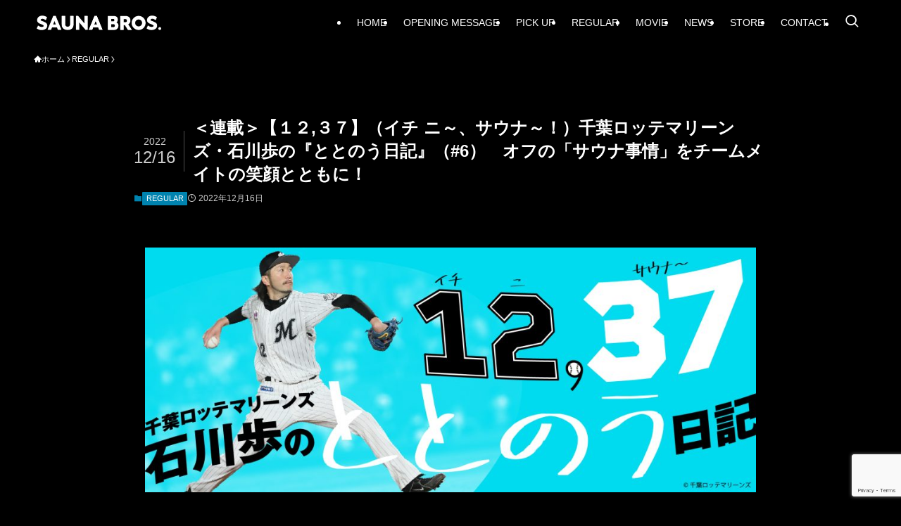

--- FILE ---
content_type: text/html; charset=UTF-8
request_url: https://saunabrosweb.jp/regular_ishikawa_ayumu_1237_6/2022/12/16/
body_size: 29428
content:
<!DOCTYPE html><html dir="ltr" lang="ja" prefix="og: https://ogp.me/ns#" data-loaded="false" data-scrolled="false" data-spmenu="closed"><head><meta charset="utf-8"><meta name="format-detection" content="telephone=no"><meta http-equiv="X-UA-Compatible" content="IE=edge"><meta name="viewport" content="width=device-width, viewport-fit=cover"><title>＜連載＞【１２,３７】（イチ ニ～、サウナ～！）千葉ロッテマリーンズ・石川歩の『ととのう日記』（#6） オフの「サウナ事情」をチームメイトの笑顔とともに！ - SAUNA BROS.WEB | サウナブロスウェブ</title><meta name="description" content="日本プロ野球界きってのサウナ愛好家・千葉ロッテマリーンズの石川歩投手に、サウナにまつわるあれこれを聞く当連載。" /><meta name="robots" content="max-image-preview:large" /><meta name="author" content="青山薫夫"/><link rel="canonical" href="https://saunabrosweb.jp/regular_ishikawa_ayumu_1237_6/2022/12/16/" /><meta name="generator" content="All in One SEO (AIOSEO) 4.8.1.1" /><meta property="og:locale" content="ja_JP" /><meta property="og:site_name" content="SAUNA BROS.WEB | サウナブロスウェブ - SAUNA IS PEACEFUL！サウナの“心地よさ”をさまざまな方と共感したい。 サウナがもたらしてくれる素晴らしい時間や愉しみを少しでも多くの人に伝えたい――。" /><meta property="og:type" content="article" /><meta property="og:title" content="＜連載＞【１２,３７】（イチ ニ～、サウナ～！）千葉ロッテマリーンズ・石川歩の『ととのう日記』（#6） オフの「サウナ事情」をチームメイトの笑顔とともに！ - SAUNA BROS.WEB | サウナブロスウェブ" /><meta property="og:description" content="日本プロ野球界きってのサウナ愛好家・千葉ロッテマリーンズの石川歩投手に、サウナにまつわるあれこれを聞く当連載。" /><meta property="og:url" content="https://saunabrosweb.jp/regular_ishikawa_ayumu_1237_6/2022/12/16/" /><meta property="og:image" content="https://saunabrosweb.jp/wp-content/uploads/2022/12/5304944ef332acd7084d9a34ef19eb6e.jpeg" /><meta property="og:image:secure_url" content="https://saunabrosweb.jp/wp-content/uploads/2022/12/5304944ef332acd7084d9a34ef19eb6e.jpeg" /><meta property="og:image:width" content="1107" /><meta property="og:image:height" content="1106" /><meta property="article:published_time" content="2022-12-16T03:37:00+00:00" /><meta property="article:modified_time" content="2024-01-15T07:31:42+00:00" /><meta name="twitter:card" content="summary" /><meta name="twitter:site" content="@sauna_bros" /><meta name="twitter:title" content="＜連載＞【１２,３７】（イチ ニ～、サウナ～！）千葉ロッテマリーンズ・石川歩の『ととのう日記』（#6） オフの「サウナ事情」をチームメイトの笑顔とともに！ - SAUNA BROS.WEB | サウナブロスウェブ" /><meta name="twitter:description" content="日本プロ野球界きってのサウナ愛好家・千葉ロッテマリーンズの石川歩投手に、サウナにまつわるあれこれを聞く当連載。" /><meta name="twitter:creator" content="@sauna_bros" /><meta name="twitter:image" content="https://saunabrosweb.jp/wp-content/uploads/2022/12/5304944ef332acd7084d9a34ef19eb6e.jpeg" /> <script type="application/ld+json" class="aioseo-schema">{"@context":"https:\/\/schema.org","@graph":[{"@type":"BlogPosting","@id":"https:\/\/saunabrosweb.jp\/regular_ishikawa_ayumu_1237_6\/2022\/12\/16\/#blogposting","name":"\uff1c\u9023\u8f09\uff1e\u3010\uff11\uff12,\uff13\uff17\u3011\uff08\u30a4\u30c1 \u30cb\uff5e\u3001\u30b5\u30a6\u30ca\uff5e\uff01\uff09\u5343\u8449\u30ed\u30c3\u30c6\u30de\u30ea\u30fc\u30f3\u30ba\u30fb\u77f3\u5ddd\u6b69\u306e\u300e\u3068\u3068\u306e\u3046\u65e5\u8a18\u300f\uff08#6\uff09 \u30aa\u30d5\u306e\u300c\u30b5\u30a6\u30ca\u4e8b\u60c5\u300d\u3092\u30c1\u30fc\u30e0\u30e1\u30a4\u30c8\u306e\u7b11\u9854\u3068\u3068\u3082\u306b\uff01 - SAUNA BROS.WEB | \u30b5\u30a6\u30ca\u30d6\u30ed\u30b9\u30a6\u30a7\u30d6","headline":"\uff1c\u9023\u8f09\uff1e\u3010\uff11\uff12,\uff13\uff17\u3011\uff08\u30a4\u30c1 \u30cb\uff5e\u3001\u30b5\u30a6\u30ca\uff5e\uff01\uff09\u5343\u8449\u30ed\u30c3\u30c6\u30de\u30ea\u30fc\u30f3\u30ba\u30fb\u77f3\u5ddd\u6b69\u306e\u300e\u3068\u3068\u306e\u3046\u65e5\u8a18\u300f\uff08#6\uff09\u3000\u30aa\u30d5\u306e\u300c\u30b5\u30a6\u30ca\u4e8b\u60c5\u300d\u3092\u30c1\u30fc\u30e0\u30e1\u30a4\u30c8\u306e\u7b11\u9854\u3068\u3068\u3082\u306b\uff01","author":{"@id":"https:\/\/saunabrosweb.jp\/author\/aoyama\/#author"},"publisher":{"@id":"https:\/\/saunabrosweb.jp\/#organization"},"image":{"@type":"ImageObject","url":"https:\/\/saunabrosweb.jp\/wp-content\/uploads\/2022\/12\/5304944ef332acd7084d9a34ef19eb6e.jpeg","width":1107,"height":1106},"datePublished":"2022-12-16T12:37:00+09:00","dateModified":"2024-01-15T16:31:42+09:00","inLanguage":"ja","mainEntityOfPage":{"@id":"https:\/\/saunabrosweb.jp\/regular_ishikawa_ayumu_1237_6\/2022\/12\/16\/#webpage"},"isPartOf":{"@id":"https:\/\/saunabrosweb.jp\/regular_ishikawa_ayumu_1237_6\/2022\/12\/16\/#webpage"},"articleSection":"REGULAR, chibalotte, NPB, REGULAR, \u30a2\u30b9\u30ea\u30fc\u30c8, \u30b5\u30a6\u30ca\u30d6\u30ed\u30b9, \u3068\u3068\u306e\u3046, \u3068\u3068\u306e\u3046\u65e5\u8a18, \u30d7\u30ed\u91ce\u7403, \u30d7\u30ed\u91ce\u7403\u9078\u624b, \u30de\u30ea\u30fc\u30f3\u30ba\u3000\u30b5\u30a6\u30ca\u90e8, \u5343\u8449\u30ed\u30c3\u30c6, \u5343\u8449\u30ed\u30c3\u30c6\u30de\u30ea\u30fc\u30f3\u30ba, \u77f3\u5ddd\u6b69, \u77f3\u5ddd\u6b69\u306e\u300e\u3068\u3068\u306e\u3046\u65e5\u8a18\u300f, \u9023\u8f09"},{"@type":"BreadcrumbList","@id":"https:\/\/saunabrosweb.jp\/regular_ishikawa_ayumu_1237_6\/2022\/12\/16\/#breadcrumblist","itemListElement":[{"@type":"ListItem","@id":"https:\/\/saunabrosweb.jp\/#listItem","position":1,"name":"\u5bb6","item":"https:\/\/saunabrosweb.jp\/","nextItem":{"@type":"ListItem","@id":"https:\/\/saunabrosweb.jp\/regular_ishikawa_ayumu_1237_6\/#listItem","name":"\uff1c\u9023\u8f09\uff1e\u3010\uff11\uff12,\uff13\uff17\u3011\uff08\u30a4\u30c1 \u30cb\uff5e\u3001\u30b5\u30a6\u30ca\uff5e\uff01\uff09\u5343\u8449\u30ed\u30c3\u30c6\u30de\u30ea\u30fc\u30f3\u30ba\u30fb\u77f3\u5ddd\u6b69\u306e\u300e\u3068\u3068\u306e\u3046\u65e5\u8a18\u300f\uff08#6\uff09\u3000\u30aa\u30d5\u306e\u300c\u30b5\u30a6\u30ca\u4e8b\u60c5\u300d\u3092\u30c1\u30fc\u30e0\u30e1\u30a4\u30c8\u306e\u7b11\u9854\u3068\u3068\u3082\u306b\uff01"}},{"@type":"ListItem","@id":"https:\/\/saunabrosweb.jp\/regular_ishikawa_ayumu_1237_6\/#listItem","position":2,"name":"\uff1c\u9023\u8f09\uff1e\u3010\uff11\uff12,\uff13\uff17\u3011\uff08\u30a4\u30c1 \u30cb\uff5e\u3001\u30b5\u30a6\u30ca\uff5e\uff01\uff09\u5343\u8449\u30ed\u30c3\u30c6\u30de\u30ea\u30fc\u30f3\u30ba\u30fb\u77f3\u5ddd\u6b69\u306e\u300e\u3068\u3068\u306e\u3046\u65e5\u8a18\u300f\uff08#6\uff09\u3000\u30aa\u30d5\u306e\u300c\u30b5\u30a6\u30ca\u4e8b\u60c5\u300d\u3092\u30c1\u30fc\u30e0\u30e1\u30a4\u30c8\u306e\u7b11\u9854\u3068\u3068\u3082\u306b\uff01","item":"https:\/\/saunabrosweb.jp\/regular_ishikawa_ayumu_1237_6\/","nextItem":{"@type":"ListItem","@id":"https:\/\/saunabrosweb.jp\/regular_ishikawa_ayumu_1237_6\/2022\/#listItem","name":"2022"},"previousItem":{"@type":"ListItem","@id":"https:\/\/saunabrosweb.jp\/#listItem","name":"\u5bb6"}},{"@type":"ListItem","@id":"https:\/\/saunabrosweb.jp\/regular_ishikawa_ayumu_1237_6\/2022\/#listItem","position":3,"name":"2022","item":"https:\/\/saunabrosweb.jp\/regular_ishikawa_ayumu_1237_6\/2022\/","nextItem":{"@type":"ListItem","@id":"https:\/\/saunabrosweb.jp\/regular_ishikawa_ayumu_1237_6\/2022\/12\/#listItem","name":"December"},"previousItem":{"@type":"ListItem","@id":"https:\/\/saunabrosweb.jp\/regular_ishikawa_ayumu_1237_6\/#listItem","name":"\uff1c\u9023\u8f09\uff1e\u3010\uff11\uff12,\uff13\uff17\u3011\uff08\u30a4\u30c1 \u30cb\uff5e\u3001\u30b5\u30a6\u30ca\uff5e\uff01\uff09\u5343\u8449\u30ed\u30c3\u30c6\u30de\u30ea\u30fc\u30f3\u30ba\u30fb\u77f3\u5ddd\u6b69\u306e\u300e\u3068\u3068\u306e\u3046\u65e5\u8a18\u300f\uff08#6\uff09\u3000\u30aa\u30d5\u306e\u300c\u30b5\u30a6\u30ca\u4e8b\u60c5\u300d\u3092\u30c1\u30fc\u30e0\u30e1\u30a4\u30c8\u306e\u7b11\u9854\u3068\u3068\u3082\u306b\uff01"}},{"@type":"ListItem","@id":"https:\/\/saunabrosweb.jp\/regular_ishikawa_ayumu_1237_6\/2022\/12\/#listItem","position":4,"name":"December","item":"https:\/\/saunabrosweb.jp\/regular_ishikawa_ayumu_1237_6\/2022\/12\/","nextItem":{"@type":"ListItem","@id":"https:\/\/saunabrosweb.jp\/regular_ishikawa_ayumu_1237_6\/2022\/12\/16\/#listItem","name":"16"},"previousItem":{"@type":"ListItem","@id":"https:\/\/saunabrosweb.jp\/regular_ishikawa_ayumu_1237_6\/2022\/#listItem","name":"2022"}},{"@type":"ListItem","@id":"https:\/\/saunabrosweb.jp\/regular_ishikawa_ayumu_1237_6\/2022\/12\/16\/#listItem","position":5,"name":"16","previousItem":{"@type":"ListItem","@id":"https:\/\/saunabrosweb.jp\/regular_ishikawa_ayumu_1237_6\/2022\/12\/#listItem","name":"December"}}]},{"@type":"Organization","@id":"https:\/\/saunabrosweb.jp\/#organization","name":"SAUNA BROS","description":"SAUNA IS PEACEFUL\uff01\u30b5\u30a6\u30ca\u306e\u201c\u5fc3\u5730\u3088\u3055\u201d\u3092\u3055\u307e\u3056\u307e\u306a\u65b9\u3068\u5171\u611f\u3057\u305f\u3044\u3002 \u30b5\u30a6\u30ca\u304c\u3082\u305f\u3089\u3057\u3066\u304f\u308c\u308b\u7d20\u6674\u3089\u3057\u3044\u6642\u9593\u3084\u6109\u3057\u307f\u3092\u5c11\u3057\u3067\u3082\u591a\u304f\u306e\u4eba\u306b\u4f1d\u3048\u305f\u3044\u2015\u2015\u3002","url":"https:\/\/saunabrosweb.jp\/","logo":{"@type":"ImageObject","url":"https:\/\/saunabrosweb.jp\/wp-content\/uploads\/2021\/12\/cropped-logo.jpg","@id":"https:\/\/saunabrosweb.jp\/regular_ishikawa_ayumu_1237_6\/2022\/12\/16\/#organizationLogo"},"image":{"@id":"https:\/\/saunabrosweb.jp\/regular_ishikawa_ayumu_1237_6\/2022\/12\/16\/#organizationLogo"},"sameAs":["https:\/\/twitter.com\/sauna_bros","https:\/\/www.instagram.com\/saunabros\/"]},{"@type":"Person","@id":"https:\/\/saunabrosweb.jp\/author\/aoyama\/#author","url":"https:\/\/saunabrosweb.jp\/author\/aoyama\/","name":"\u9752\u5c71\u85ab\u592b","image":{"@type":"ImageObject","@id":"https:\/\/saunabrosweb.jp\/regular_ishikawa_ayumu_1237_6\/2022\/12\/16\/#authorImage","url":"https:\/\/secure.gravatar.com\/avatar\/2690a35e304d0e805a83f24a10d2f4e6bf00ba947aefab92fd3228ec30e3b617?s=96&d=mm&r=g","width":96,"height":96,"caption":"\u9752\u5c71\u85ab\u592b"}},{"@type":"WebPage","@id":"https:\/\/saunabrosweb.jp\/regular_ishikawa_ayumu_1237_6\/2022\/12\/16\/#webpage","url":"https:\/\/saunabrosweb.jp\/regular_ishikawa_ayumu_1237_6\/2022\/12\/16\/","name":"\uff1c\u9023\u8f09\uff1e\u3010\uff11\uff12,\uff13\uff17\u3011\uff08\u30a4\u30c1 \u30cb\uff5e\u3001\u30b5\u30a6\u30ca\uff5e\uff01\uff09\u5343\u8449\u30ed\u30c3\u30c6\u30de\u30ea\u30fc\u30f3\u30ba\u30fb\u77f3\u5ddd\u6b69\u306e\u300e\u3068\u3068\u306e\u3046\u65e5\u8a18\u300f\uff08#6\uff09 \u30aa\u30d5\u306e\u300c\u30b5\u30a6\u30ca\u4e8b\u60c5\u300d\u3092\u30c1\u30fc\u30e0\u30e1\u30a4\u30c8\u306e\u7b11\u9854\u3068\u3068\u3082\u306b\uff01 - SAUNA BROS.WEB | \u30b5\u30a6\u30ca\u30d6\u30ed\u30b9\u30a6\u30a7\u30d6","description":"\u65e5\u672c\u30d7\u30ed\u91ce\u7403\u754c\u304d\u3063\u3066\u306e\u30b5\u30a6\u30ca\u611b\u597d\u5bb6\u30fb\u5343\u8449\u30ed\u30c3\u30c6\u30de\u30ea\u30fc\u30f3\u30ba\u306e\u77f3\u5ddd\u6b69\u6295\u624b\u306b\u3001\u30b5\u30a6\u30ca\u306b\u307e\u3064\u308f\u308b\u3042\u308c\u3053\u308c\u3092\u805e\u304f\u5f53\u9023\u8f09\u3002","inLanguage":"ja","isPartOf":{"@id":"https:\/\/saunabrosweb.jp\/#website"},"breadcrumb":{"@id":"https:\/\/saunabrosweb.jp\/regular_ishikawa_ayumu_1237_6\/2022\/12\/16\/#breadcrumblist"},"author":{"@id":"https:\/\/saunabrosweb.jp\/author\/aoyama\/#author"},"creator":{"@id":"https:\/\/saunabrosweb.jp\/author\/aoyama\/#author"},"image":{"@type":"ImageObject","url":"https:\/\/saunabrosweb.jp\/wp-content\/uploads\/2022\/12\/5304944ef332acd7084d9a34ef19eb6e.jpeg","@id":"https:\/\/saunabrosweb.jp\/regular_ishikawa_ayumu_1237_6\/2022\/12\/16\/#mainImage","width":1107,"height":1106},"primaryImageOfPage":{"@id":"https:\/\/saunabrosweb.jp\/regular_ishikawa_ayumu_1237_6\/2022\/12\/16\/#mainImage"},"datePublished":"2022-12-16T12:37:00+09:00","dateModified":"2024-01-15T16:31:42+09:00"},{"@type":"WebSite","@id":"https:\/\/saunabrosweb.jp\/#website","url":"https:\/\/saunabrosweb.jp\/","name":"SAUNA BROS.WEB | \u30b5\u30a6\u30ca\u30d6\u30ed\u30b9\u30a6\u30a7\u30d6","description":"SAUNA IS PEACEFUL\uff01\u30b5\u30a6\u30ca\u306e\u201c\u5fc3\u5730\u3088\u3055\u201d\u3092\u3055\u307e\u3056\u307e\u306a\u65b9\u3068\u5171\u611f\u3057\u305f\u3044\u3002 \u30b5\u30a6\u30ca\u304c\u3082\u305f\u3089\u3057\u3066\u304f\u308c\u308b\u7d20\u6674\u3089\u3057\u3044\u6642\u9593\u3084\u6109\u3057\u307f\u3092\u5c11\u3057\u3067\u3082\u591a\u304f\u306e\u4eba\u306b\u4f1d\u3048\u305f\u3044\u2015\u2015\u3002","inLanguage":"ja","publisher":{"@id":"https:\/\/saunabrosweb.jp\/#organization"}}]}</script> <link rel='dns-prefetch' href='//static.addtoany.com' /><link rel='dns-prefetch' href='//www.googletagmanager.com' /><link rel="alternate" type="application/rss+xml" title="SAUNA BROS.WEB | サウナブロスウェブ &raquo; フィード" href="https://saunabrosweb.jp/feed/" /><link rel="alternate" type="application/rss+xml" title="SAUNA BROS.WEB | サウナブロスウェブ &raquo; コメントフィード" href="https://saunabrosweb.jp/comments/feed/" /><link rel="alternate" type="application/rss+xml" title="SAUNA BROS.WEB | サウナブロスウェブ &raquo; ＜連載＞【１２,３７】（イチ ニ～、サウナ～！）千葉ロッテマリーンズ・石川歩の『ととのう日記』（#6）　オフの「サウナ事情」をチームメイトの笑顔とともに！ のコメントのフィード" href="https://saunabrosweb.jp/regular_ishikawa_ayumu_1237_6/2022/12/16/feed/" /> <style id='wp-img-auto-sizes-contain-inline-css' type='text/css'>img:is([sizes=auto i],[sizes^="auto," i]){contain-intrinsic-size:3000px 1500px}
/*# sourceURL=wp-img-auto-sizes-contain-inline-css */</style><style id='wp-block-library-inline-css' type='text/css'>:root{--wp-block-synced-color:#7a00df;--wp-block-synced-color--rgb:122,0,223;--wp-bound-block-color:var(--wp-block-synced-color);--wp-editor-canvas-background:#ddd;--wp-admin-theme-color:#007cba;--wp-admin-theme-color--rgb:0,124,186;--wp-admin-theme-color-darker-10:#006ba1;--wp-admin-theme-color-darker-10--rgb:0,107,160.5;--wp-admin-theme-color-darker-20:#005a87;--wp-admin-theme-color-darker-20--rgb:0,90,135;--wp-admin-border-width-focus:2px}@media (min-resolution:192dpi){:root{--wp-admin-border-width-focus:1.5px}}.wp-element-button{cursor:pointer}:root .has-very-light-gray-background-color{background-color:#eee}:root .has-very-dark-gray-background-color{background-color:#313131}:root .has-very-light-gray-color{color:#eee}:root .has-very-dark-gray-color{color:#313131}:root .has-vivid-green-cyan-to-vivid-cyan-blue-gradient-background{background:linear-gradient(135deg,#00d084,#0693e3)}:root .has-purple-crush-gradient-background{background:linear-gradient(135deg,#34e2e4,#4721fb 50%,#ab1dfe)}:root .has-hazy-dawn-gradient-background{background:linear-gradient(135deg,#faaca8,#dad0ec)}:root .has-subdued-olive-gradient-background{background:linear-gradient(135deg,#fafae1,#67a671)}:root .has-atomic-cream-gradient-background{background:linear-gradient(135deg,#fdd79a,#004a59)}:root .has-nightshade-gradient-background{background:linear-gradient(135deg,#330968,#31cdcf)}:root .has-midnight-gradient-background{background:linear-gradient(135deg,#020381,#2874fc)}:root{--wp--preset--font-size--normal:16px;--wp--preset--font-size--huge:42px}.has-regular-font-size{font-size:1em}.has-larger-font-size{font-size:2.625em}.has-normal-font-size{font-size:var(--wp--preset--font-size--normal)}.has-huge-font-size{font-size:var(--wp--preset--font-size--huge)}.has-text-align-center{text-align:center}.has-text-align-left{text-align:left}.has-text-align-right{text-align:right}.has-fit-text{white-space:nowrap!important}#end-resizable-editor-section{display:none}.aligncenter{clear:both}.items-justified-left{justify-content:flex-start}.items-justified-center{justify-content:center}.items-justified-right{justify-content:flex-end}.items-justified-space-between{justify-content:space-between}.screen-reader-text{border:0;clip-path:inset(50%);height:1px;margin:-1px;overflow:hidden;padding:0;position:absolute;width:1px;word-wrap:normal!important}.screen-reader-text:focus{background-color:#ddd;clip-path:none;color:#444;display:block;font-size:1em;height:auto;left:5px;line-height:normal;padding:15px 23px 14px;text-decoration:none;top:5px;width:auto;z-index:100000}html :where(.has-border-color){border-style:solid}html :where([style*=border-top-color]){border-top-style:solid}html :where([style*=border-right-color]){border-right-style:solid}html :where([style*=border-bottom-color]){border-bottom-style:solid}html :where([style*=border-left-color]){border-left-style:solid}html :where([style*=border-width]){border-style:solid}html :where([style*=border-top-width]){border-top-style:solid}html :where([style*=border-right-width]){border-right-style:solid}html :where([style*=border-bottom-width]){border-bottom-style:solid}html :where([style*=border-left-width]){border-left-style:solid}html :where(img[class*=wp-image-]){height:auto;max-width:100%}:where(figure){margin:0 0 1em}html :where(.is-position-sticky){--wp-admin--admin-bar--position-offset:var(--wp-admin--admin-bar--height,0px)}@media screen and (max-width:600px){html :where(.is-position-sticky){--wp-admin--admin-bar--position-offset:0px}}

/*# sourceURL=wp-block-library-inline-css */</style><style id='global-styles-inline-css' type='text/css'>:root{--wp--preset--aspect-ratio--square: 1;--wp--preset--aspect-ratio--4-3: 4/3;--wp--preset--aspect-ratio--3-4: 3/4;--wp--preset--aspect-ratio--3-2: 3/2;--wp--preset--aspect-ratio--2-3: 2/3;--wp--preset--aspect-ratio--16-9: 16/9;--wp--preset--aspect-ratio--9-16: 9/16;--wp--preset--color--black: #000;--wp--preset--color--cyan-bluish-gray: #abb8c3;--wp--preset--color--white: #fff;--wp--preset--color--pale-pink: #f78da7;--wp--preset--color--vivid-red: #cf2e2e;--wp--preset--color--luminous-vivid-orange: #ff6900;--wp--preset--color--luminous-vivid-amber: #fcb900;--wp--preset--color--light-green-cyan: #7bdcb5;--wp--preset--color--vivid-green-cyan: #00d084;--wp--preset--color--pale-cyan-blue: #8ed1fc;--wp--preset--color--vivid-cyan-blue: #0693e3;--wp--preset--color--vivid-purple: #9b51e0;--wp--preset--color--swl-main: var(--color_main);--wp--preset--color--swl-main-thin: var(--color_main_thin);--wp--preset--color--swl-gray: var(--color_gray);--wp--preset--color--swl-deep-01: var(--color_deep01);--wp--preset--color--swl-deep-02: var(--color_deep02);--wp--preset--color--swl-deep-03: var(--color_deep03);--wp--preset--color--swl-deep-04: var(--color_deep04);--wp--preset--color--swl-pale-01: var(--color_pale01);--wp--preset--color--swl-pale-02: var(--color_pale02);--wp--preset--color--swl-pale-03: var(--color_pale03);--wp--preset--color--swl-pale-04: var(--color_pale04);--wp--preset--gradient--vivid-cyan-blue-to-vivid-purple: linear-gradient(135deg,rgb(6,147,227) 0%,rgb(155,81,224) 100%);--wp--preset--gradient--light-green-cyan-to-vivid-green-cyan: linear-gradient(135deg,rgb(122,220,180) 0%,rgb(0,208,130) 100%);--wp--preset--gradient--luminous-vivid-amber-to-luminous-vivid-orange: linear-gradient(135deg,rgb(252,185,0) 0%,rgb(255,105,0) 100%);--wp--preset--gradient--luminous-vivid-orange-to-vivid-red: linear-gradient(135deg,rgb(255,105,0) 0%,rgb(207,46,46) 100%);--wp--preset--gradient--very-light-gray-to-cyan-bluish-gray: linear-gradient(135deg,rgb(238,238,238) 0%,rgb(169,184,195) 100%);--wp--preset--gradient--cool-to-warm-spectrum: linear-gradient(135deg,rgb(74,234,220) 0%,rgb(151,120,209) 20%,rgb(207,42,186) 40%,rgb(238,44,130) 60%,rgb(251,105,98) 80%,rgb(254,248,76) 100%);--wp--preset--gradient--blush-light-purple: linear-gradient(135deg,rgb(255,206,236) 0%,rgb(152,150,240) 100%);--wp--preset--gradient--blush-bordeaux: linear-gradient(135deg,rgb(254,205,165) 0%,rgb(254,45,45) 50%,rgb(107,0,62) 100%);--wp--preset--gradient--luminous-dusk: linear-gradient(135deg,rgb(255,203,112) 0%,rgb(199,81,192) 50%,rgb(65,88,208) 100%);--wp--preset--gradient--pale-ocean: linear-gradient(135deg,rgb(255,245,203) 0%,rgb(182,227,212) 50%,rgb(51,167,181) 100%);--wp--preset--gradient--electric-grass: linear-gradient(135deg,rgb(202,248,128) 0%,rgb(113,206,126) 100%);--wp--preset--gradient--midnight: linear-gradient(135deg,rgb(2,3,129) 0%,rgb(40,116,252) 100%);--wp--preset--font-size--small: 0.9em;--wp--preset--font-size--medium: 1.1em;--wp--preset--font-size--large: 1.25em;--wp--preset--font-size--x-large: 42px;--wp--preset--font-size--xs: 0.75em;--wp--preset--font-size--huge: 1.6em;--wp--preset--spacing--20: 0.44rem;--wp--preset--spacing--30: 0.67rem;--wp--preset--spacing--40: 1rem;--wp--preset--spacing--50: 1.5rem;--wp--preset--spacing--60: 2.25rem;--wp--preset--spacing--70: 3.38rem;--wp--preset--spacing--80: 5.06rem;--wp--preset--shadow--natural: 6px 6px 9px rgba(0, 0, 0, 0.2);--wp--preset--shadow--deep: 12px 12px 50px rgba(0, 0, 0, 0.4);--wp--preset--shadow--sharp: 6px 6px 0px rgba(0, 0, 0, 0.2);--wp--preset--shadow--outlined: 6px 6px 0px -3px rgb(255, 255, 255), 6px 6px rgb(0, 0, 0);--wp--preset--shadow--crisp: 6px 6px 0px rgb(0, 0, 0);}:where(.is-layout-flex){gap: 0.5em;}:where(.is-layout-grid){gap: 0.5em;}body .is-layout-flex{display: flex;}.is-layout-flex{flex-wrap: wrap;align-items: center;}.is-layout-flex > :is(*, div){margin: 0;}body .is-layout-grid{display: grid;}.is-layout-grid > :is(*, div){margin: 0;}:where(.wp-block-columns.is-layout-flex){gap: 2em;}:where(.wp-block-columns.is-layout-grid){gap: 2em;}:where(.wp-block-post-template.is-layout-flex){gap: 1.25em;}:where(.wp-block-post-template.is-layout-grid){gap: 1.25em;}.has-black-color{color: var(--wp--preset--color--black) !important;}.has-cyan-bluish-gray-color{color: var(--wp--preset--color--cyan-bluish-gray) !important;}.has-white-color{color: var(--wp--preset--color--white) !important;}.has-pale-pink-color{color: var(--wp--preset--color--pale-pink) !important;}.has-vivid-red-color{color: var(--wp--preset--color--vivid-red) !important;}.has-luminous-vivid-orange-color{color: var(--wp--preset--color--luminous-vivid-orange) !important;}.has-luminous-vivid-amber-color{color: var(--wp--preset--color--luminous-vivid-amber) !important;}.has-light-green-cyan-color{color: var(--wp--preset--color--light-green-cyan) !important;}.has-vivid-green-cyan-color{color: var(--wp--preset--color--vivid-green-cyan) !important;}.has-pale-cyan-blue-color{color: var(--wp--preset--color--pale-cyan-blue) !important;}.has-vivid-cyan-blue-color{color: var(--wp--preset--color--vivid-cyan-blue) !important;}.has-vivid-purple-color{color: var(--wp--preset--color--vivid-purple) !important;}.has-black-background-color{background-color: var(--wp--preset--color--black) !important;}.has-cyan-bluish-gray-background-color{background-color: var(--wp--preset--color--cyan-bluish-gray) !important;}.has-white-background-color{background-color: var(--wp--preset--color--white) !important;}.has-pale-pink-background-color{background-color: var(--wp--preset--color--pale-pink) !important;}.has-vivid-red-background-color{background-color: var(--wp--preset--color--vivid-red) !important;}.has-luminous-vivid-orange-background-color{background-color: var(--wp--preset--color--luminous-vivid-orange) !important;}.has-luminous-vivid-amber-background-color{background-color: var(--wp--preset--color--luminous-vivid-amber) !important;}.has-light-green-cyan-background-color{background-color: var(--wp--preset--color--light-green-cyan) !important;}.has-vivid-green-cyan-background-color{background-color: var(--wp--preset--color--vivid-green-cyan) !important;}.has-pale-cyan-blue-background-color{background-color: var(--wp--preset--color--pale-cyan-blue) !important;}.has-vivid-cyan-blue-background-color{background-color: var(--wp--preset--color--vivid-cyan-blue) !important;}.has-vivid-purple-background-color{background-color: var(--wp--preset--color--vivid-purple) !important;}.has-black-border-color{border-color: var(--wp--preset--color--black) !important;}.has-cyan-bluish-gray-border-color{border-color: var(--wp--preset--color--cyan-bluish-gray) !important;}.has-white-border-color{border-color: var(--wp--preset--color--white) !important;}.has-pale-pink-border-color{border-color: var(--wp--preset--color--pale-pink) !important;}.has-vivid-red-border-color{border-color: var(--wp--preset--color--vivid-red) !important;}.has-luminous-vivid-orange-border-color{border-color: var(--wp--preset--color--luminous-vivid-orange) !important;}.has-luminous-vivid-amber-border-color{border-color: var(--wp--preset--color--luminous-vivid-amber) !important;}.has-light-green-cyan-border-color{border-color: var(--wp--preset--color--light-green-cyan) !important;}.has-vivid-green-cyan-border-color{border-color: var(--wp--preset--color--vivid-green-cyan) !important;}.has-pale-cyan-blue-border-color{border-color: var(--wp--preset--color--pale-cyan-blue) !important;}.has-vivid-cyan-blue-border-color{border-color: var(--wp--preset--color--vivid-cyan-blue) !important;}.has-vivid-purple-border-color{border-color: var(--wp--preset--color--vivid-purple) !important;}.has-vivid-cyan-blue-to-vivid-purple-gradient-background{background: var(--wp--preset--gradient--vivid-cyan-blue-to-vivid-purple) !important;}.has-light-green-cyan-to-vivid-green-cyan-gradient-background{background: var(--wp--preset--gradient--light-green-cyan-to-vivid-green-cyan) !important;}.has-luminous-vivid-amber-to-luminous-vivid-orange-gradient-background{background: var(--wp--preset--gradient--luminous-vivid-amber-to-luminous-vivid-orange) !important;}.has-luminous-vivid-orange-to-vivid-red-gradient-background{background: var(--wp--preset--gradient--luminous-vivid-orange-to-vivid-red) !important;}.has-very-light-gray-to-cyan-bluish-gray-gradient-background{background: var(--wp--preset--gradient--very-light-gray-to-cyan-bluish-gray) !important;}.has-cool-to-warm-spectrum-gradient-background{background: var(--wp--preset--gradient--cool-to-warm-spectrum) !important;}.has-blush-light-purple-gradient-background{background: var(--wp--preset--gradient--blush-light-purple) !important;}.has-blush-bordeaux-gradient-background{background: var(--wp--preset--gradient--blush-bordeaux) !important;}.has-luminous-dusk-gradient-background{background: var(--wp--preset--gradient--luminous-dusk) !important;}.has-pale-ocean-gradient-background{background: var(--wp--preset--gradient--pale-ocean) !important;}.has-electric-grass-gradient-background{background: var(--wp--preset--gradient--electric-grass) !important;}.has-midnight-gradient-background{background: var(--wp--preset--gradient--midnight) !important;}.has-small-font-size{font-size: var(--wp--preset--font-size--small) !important;}.has-medium-font-size{font-size: var(--wp--preset--font-size--medium) !important;}.has-large-font-size{font-size: var(--wp--preset--font-size--large) !important;}.has-x-large-font-size{font-size: var(--wp--preset--font-size--x-large) !important;}
/*# sourceURL=global-styles-inline-css */</style><link rel='stylesheet' id='swell-icons-css' href='https://saunabrosweb.jp/wp-content/cache/autoptimize/autoptimize_single_db84e494b97b5e9030f2ae09bd772a06.php?ver=2.13.0' type='text/css' media='all' /><link rel='stylesheet' id='main_style-css' href='https://saunabrosweb.jp/wp-content/cache/autoptimize/autoptimize_single_fc223da7cf77a0bccd7a5ce42119e889.php?ver=2.13.0' type='text/css' media='all' /><link rel='stylesheet' id='swell_blocks-css' href='https://saunabrosweb.jp/wp-content/cache/autoptimize/autoptimize_single_0b17a9fc6f42be89ee89b35d175c287e.php?ver=2.13.0' type='text/css' media='all' /><style id='swell_custom-inline-css' type='text/css'>:root{--swl-fz--content:3.8vw;--swl-font_family:"Helvetica Neue", Arial, "Hiragino Kaku Gothic ProN", "Hiragino Sans", Meiryo, sans-serif;--swl-font_weight:400;--color_main:#0083af;--color_text:#ffffff;--color_link:#18c1f4;--color_htag:#ffffff;--color_bg:#000000;--color_gradient1:#d8ffff;--color_gradient2:#87e7ff;--color_main_thin:rgba(0, 164, 219, 0.05 );--color_main_dark:rgba(0, 98, 131, 1 );--color_list_check:#0083af;--color_list_num:#0083af;--color_list_good:#86dd7b;--color_list_triangle:#f4e03a;--color_list_bad:#f36060;--color_faq_q:#d55656;--color_faq_a:#6599b7;--color_icon_good:#3cd250;--color_icon_good_bg:#ecffe9;--color_icon_bad:#4b73eb;--color_icon_bad_bg:#eafaff;--color_icon_info:#f578b4;--color_icon_info_bg:#fff0fa;--color_icon_announce:#ffa537;--color_icon_announce_bg:#fff5f0;--color_icon_pen:#7a7a7a;--color_icon_pen_bg:#f7f7f7;--color_icon_book:#787364;--color_icon_book_bg:#f8f6ef;--color_icon_point:#ffa639;--color_icon_check:#86d67c;--color_icon_batsu:#f36060;--color_icon_hatena:#5295cc;--color_icon_caution:#f7da38;--color_icon_memo:#84878a;--color_deep01:#e44141;--color_deep02:#3d79d5;--color_deep03:#63a84d;--color_deep04:#f09f4d;--color_pale01:#fff2f0;--color_pale02:#f3f8fd;--color_pale03:#f1f9ee;--color_pale04:#fdf9ee;--color_mark_blue:#b7e3ff;--color_mark_green:#bdf9c3;--color_mark_yellow:#fcf69f;--color_mark_orange:#ffddbc;--border01:solid 1px var(--color_main);--border02:double 4px var(--color_main);--border03:dashed 2px var(--color_border);--border04:solid 4px var(--color_gray);--card_posts_thumb_ratio:56.25%;--list_posts_thumb_ratio:61.805%;--big_posts_thumb_ratio:56.25%;--thumb_posts_thumb_ratio:61.805%;--blogcard_thumb_ratio:56.25%;--color_header_bg:#000000;--color_header_text:#ffffff;--color_footer_bg:#000000;--color_footer_text:#ffffff;--container_size:1200px;--article_size:900px;--logo_size_sp:40px;--logo_size_pc:32px;--logo_size_pcfix:28px;}.swl-cell-bg[data-icon="doubleCircle"]{--cell-icon-color:#ffc977}.swl-cell-bg[data-icon="circle"]{--cell-icon-color:#94e29c}.swl-cell-bg[data-icon="triangle"]{--cell-icon-color:#eeda2f}.swl-cell-bg[data-icon="close"]{--cell-icon-color:#ec9191}.swl-cell-bg[data-icon="hatena"]{--cell-icon-color:#93c9da}.swl-cell-bg[data-icon="check"]{--cell-icon-color:#94e29c}.swl-cell-bg[data-icon="line"]{--cell-icon-color:#9b9b9b}.cap_box[data-colset="col1"]{--capbox-color:#f59b5f;--capbox-color--bg:#fff8eb}.cap_box[data-colset="col2"]{--capbox-color:#5fb9f5;--capbox-color--bg:#edf5ff}.cap_box[data-colset="col3"]{--capbox-color:#2fcd90;--capbox-color--bg:#eafaf2}.red_{--the-btn-color:#f74a4a;--the-btn-color2:#ffbc49;--the-solid-shadow: rgba(185, 56, 56, 1 )}.blue_{--the-btn-color:#338df4;--the-btn-color2:#35eaff;--the-solid-shadow: rgba(38, 106, 183, 1 )}.green_{--the-btn-color:#62d847;--the-btn-color2:#7bf7bd;--the-solid-shadow: rgba(74, 162, 53, 1 )}.is-style-btn_normal{--the-btn-radius:80px}.is-style-btn_solid{--the-btn-radius:80px}.is-style-btn_shiny{--the-btn-radius:80px}.is-style-btn_line{--the-btn-radius:80px}.post_content blockquote{padding:1.5em 2em 1.5em 3em}.post_content blockquote::before{content:"";display:block;width:5px;height:calc(100% - 3em);top:1.5em;left:1.5em;border-left:solid 1px rgba(180,180,180,.75);border-right:solid 1px rgba(180,180,180,.75);}.mark_blue{background:-webkit-linear-gradient(transparent 64%,var(--color_mark_blue) 0%);background:linear-gradient(transparent 64%,var(--color_mark_blue) 0%)}.mark_green{background:-webkit-linear-gradient(transparent 64%,var(--color_mark_green) 0%);background:linear-gradient(transparent 64%,var(--color_mark_green) 0%)}.mark_yellow{background:-webkit-linear-gradient(transparent 64%,var(--color_mark_yellow) 0%);background:linear-gradient(transparent 64%,var(--color_mark_yellow) 0%)}.mark_orange{background:-webkit-linear-gradient(transparent 64%,var(--color_mark_orange) 0%);background:linear-gradient(transparent 64%,var(--color_mark_orange) 0%)}[class*="is-style-icon_"]{color:#333;border-width:0}[class*="is-style-big_icon_"]{border-width:2px;border-style:solid}[data-col="gray"] .c-balloon__text{background:#f7f7f7;border-color:#ccc}[data-col="gray"] .c-balloon__before{border-right-color:#f7f7f7}[data-col="green"] .c-balloon__text{background:#d1f8c2;border-color:#9ddd93}[data-col="green"] .c-balloon__before{border-right-color:#d1f8c2}[data-col="blue"] .c-balloon__text{background:#e2f6ff;border-color:#93d2f0}[data-col="blue"] .c-balloon__before{border-right-color:#e2f6ff}[data-col="red"] .c-balloon__text{background:#ffebeb;border-color:#f48789}[data-col="red"] .c-balloon__before{border-right-color:#ffebeb}[data-col="yellow"] .c-balloon__text{background:#f9f7d2;border-color:#fbe593}[data-col="yellow"] .c-balloon__before{border-right-color:#f9f7d2}.-type-list2 .p-postList__body::after,.-type-big .p-postList__body::after{content: "READ MORE »";}.c-postThumb__cat{background-color:#0083af;color:#fff;background-image: repeating-linear-gradient(-45deg,rgba(255,255,255,.1),rgba(255,255,255,.1) 6px,transparent 6px,transparent 12px)}.post_content h2:where(:not([class^="swell-block-"]):not(.faq_q):not(.p-postList__title)){border-left:solid 6px var(--color_htag);padding:.5em 0 .5em 16px}.post_content h2:where(:not([class^="swell-block-"]):not(.faq_q):not(.p-postList__title))::before{position:absolute;display:block;pointer-events:none}.post_content h3:where(:not([class^="swell-block-"]):not(.faq_q):not(.p-postList__title)){padding:0 .5em .5em}.post_content h3:where(:not([class^="swell-block-"]):not(.faq_q):not(.p-postList__title))::before{content:"";width:100%;height:2px;background: repeating-linear-gradient(90deg, var(--color_htag) 0%, var(--color_htag) 29.3%, rgba(150,150,150,.2) 29.3%, rgba(150,150,150,.2) 100%)}.post_content h4:where(:not([class^="swell-block-"]):not(.faq_q):not(.p-postList__title)){padding:0 0 0 16px;border-left:solid 2px var(--color_htag)}.l-header{box-shadow: 0 1px 4px rgba(0,0,0,.12)}.c-gnav a::after{background:var(--color_main);width:100%;height:2px;transform:scaleX(0)}.p-spHeadMenu .menu-item.-current{border-bottom-color:var(--color_main)}.c-gnav > li:hover > a::after,.c-gnav > .-current > a::after{transform: scaleX(1)}.c-gnav .sub-menu{color:#333;background:#fff}.l-fixHeader::before{opacity:1000}#pagetop{border-radius:50%}.c-widget__title.-spmenu{padding:.5em .75em;border-radius:var(--swl-radius--2, 0px);background:var(--color_main);color:#fff;}.c-widget__title.-footer{padding:.5em}.c-widget__title.-footer::before{content:"";bottom:0;left:0;width:40%;z-index:1;background:var(--color_main)}.c-widget__title.-footer::after{content:"";bottom:0;left:0;width:100%;background:var(--color_border)}.p-spMenu{color:#333}.p-spMenu__inner::before{background:#fdfdfd;opacity:1}.p-spMenu__overlay{background:#000;opacity:0.6}[class*="page-numbers"]{color:#fff;background-color:#dedede}a{text-decoration: none}.l-topTitleArea.c-filterLayer::before{background-color:#000;opacity:0.2;content:""}@media screen and (min-width: 960px){:root{}}@media screen and (max-width: 959px){:root{}.l-header__logo{margin-right:auto}.l-header__inner{-webkit-box-pack:end;-webkit-justify-content:flex-end;justify-content:flex-end}}@media screen and (min-width: 600px){:root{--swl-fz--content:15px;}}@media screen and (max-width: 599px){:root{}}@media (min-width: 1108px) {.alignwide{left:-100px;width:calc(100% + 200px);}}@media (max-width: 1108px) {.-sidebar-off .swell-block-fullWide__inner.l-container .alignwide{left:0px;width:100%;}}.l-fixHeader .l-fixHeader__gnav{order:0}[data-scrolled=true] .l-fixHeader[data-ready]{opacity:1;-webkit-transform:translateY(0)!important;transform:translateY(0)!important;visibility:visible}.-body-solid .l-fixHeader{box-shadow:0 2px 4px var(--swl-color_shadow)}.l-fixHeader__inner{align-items:stretch;color:var(--color_header_text);display:flex;padding-bottom:0;padding-top:0;position:relative;z-index:1}.l-fixHeader__logo{align-items:center;display:flex;line-height:1;margin-right:24px;order:0;padding:16px 0}.is-style-btn_normal a,.is-style-btn_shiny a{box-shadow:var(--swl-btn_shadow)}.c-shareBtns__btn,.is-style-balloon>.c-tabList .c-tabList__button,.p-snsCta,[class*=page-numbers]{box-shadow:var(--swl-box_shadow)}.p-articleThumb__img,.p-articleThumb__youtube{box-shadow:var(--swl-img_shadow)}.p-pickupBanners__item .c-bannerLink,.p-postList__thumb{box-shadow:0 2px 8px rgba(0,0,0,.1),0 4px 4px -4px rgba(0,0,0,.1)}.p-postList.-w-ranking li:before{background-image:repeating-linear-gradient(-45deg,hsla(0,0%,100%,.1),hsla(0,0%,100%,.1) 6px,transparent 0,transparent 12px);box-shadow:1px 1px 4px rgba(0,0,0,.2)}@media (min-width:960px){.-series .l-header__inner{align-items:stretch;display:flex}.-series .l-header__logo{align-items:center;display:flex;flex-wrap:wrap;margin-right:24px;padding:16px 0}.-series .l-header__logo .c-catchphrase{font-size:13px;padding:4px 0}.-series .c-headLogo{margin-right:16px}.-series-right .l-header__inner{justify-content:space-between}.-series-right .c-gnavWrap{margin-left:auto}.-series-right .w-header{margin-left:12px}.-series-left .w-header{margin-left:auto}}@media (min-width:960px) and (min-width:600px){.-series .c-headLogo{max-width:400px}}.c-gnav .sub-menu a:before,.c-listMenu a:before{-webkit-font-smoothing:antialiased;-moz-osx-font-smoothing:grayscale;font-family:icomoon!important;font-style:normal;font-variant:normal;font-weight:400;line-height:1;text-transform:none}.c-submenuToggleBtn{display:none}.c-listMenu a{padding:.75em 1em .75em 1.5em;transition:padding .25s}.c-listMenu a:hover{padding-left:1.75em;padding-right:.75em}.c-gnav .sub-menu a:before,.c-listMenu a:before{color:inherit;content:"\e921";display:inline-block;left:2px;position:absolute;top:50%;-webkit-transform:translateY(-50%);transform:translateY(-50%);vertical-align:middle}.widget_categories>ul>.cat-item>a,.wp-block-categories-list>li>a{padding-left:1.75em}.c-listMenu .children,.c-listMenu .sub-menu{margin:0}.c-listMenu .children a,.c-listMenu .sub-menu a{font-size:.9em;padding-left:2.5em}.c-listMenu .children a:before,.c-listMenu .sub-menu a:before{left:1em}.c-listMenu .children a:hover,.c-listMenu .sub-menu a:hover{padding-left:2.75em}.c-listMenu .children ul a,.c-listMenu .sub-menu ul a{padding-left:3.25em}.c-listMenu .children ul a:before,.c-listMenu .sub-menu ul a:before{left:1.75em}.c-listMenu .children ul a:hover,.c-listMenu .sub-menu ul a:hover{padding-left:3.5em}.c-gnav li:hover>.sub-menu{opacity:1;visibility:visible}.c-gnav .sub-menu:before{background:inherit;content:"";height:100%;left:0;position:absolute;top:0;width:100%;z-index:0}.c-gnav .sub-menu .sub-menu{left:100%;top:0;z-index:-1}.c-gnav .sub-menu a{padding-left:2em}.c-gnav .sub-menu a:before{left:.5em}.c-gnav .sub-menu a:hover .ttl{left:4px}:root{--color_content_bg:var(--color_bg);}.c-widget__title.-side{padding:.5em}.c-widget__title.-side::before{content:"";bottom:0;left:0;width:40%;z-index:1;background:var(--color_main)}.c-widget__title.-side::after{content:"";bottom:0;left:0;width:100%;background:var(--color_border)}.c-shareBtns__btn:not(:hover){background:none}.-fix .c-shareBtns__btn:not(:hover){background:#fff}.c-shareBtns__btn:not(:hover) .c-shareBtns__icon{color:inherit}.c-shareBtns__item:not(:last-child){margin-right:8px}.c-shareBtns__btn{padding:8px 0;transition:background-color .25s;border: solid 1px}@media screen and (min-width: 960px){:root{}}@media screen and (max-width: 959px){:root{}}@media screen and (min-width: 600px){:root{}}@media screen and (max-width: 599px){:root{}}.swell-block-fullWide__inner.l-container{--swl-fw_inner_pad:var(--swl-pad_container,0px)}@media (min-width:960px){.-sidebar-on .l-content .alignfull,.-sidebar-on .l-content .alignwide{left:-16px;width:calc(100% + 32px)}.swell-block-fullWide__inner.l-article{--swl-fw_inner_pad:var(--swl-pad_post_content,0px)}.-sidebar-on .swell-block-fullWide__inner .alignwide{left:0;width:100%}.-sidebar-on .swell-block-fullWide__inner .alignfull{left:calc(0px - var(--swl-fw_inner_pad, 0))!important;margin-left:0!important;margin-right:0!important;width:calc(100% + var(--swl-fw_inner_pad, 0)*2)!important}}.p-relatedPosts .p-postList__item{margin-bottom:1.5em}.p-relatedPosts .p-postList__times,.p-relatedPosts .p-postList__times>:last-child{margin-right:0}@media (min-width:600px){.p-relatedPosts .p-postList__item{width:33.33333%}}@media screen and (min-width:600px) and (max-width:1239px){.p-relatedPosts .p-postList__item:nth-child(7),.p-relatedPosts .p-postList__item:nth-child(8){display:none}}@media screen and (min-width:1240px){.p-relatedPosts .p-postList__item{width:25%}}.-index-off .p-toc,.swell-toc-placeholder:empty{display:none}.p-toc.-modal{height:100%;margin:0;overflow-y:auto;padding:0}#main_content .p-toc{border-radius:var(--swl-radius--2,0);margin:4em auto;max-width:800px}#sidebar .p-toc{margin-top:-.5em}.p-toc .__pn:before{content:none!important;counter-increment:none}.p-toc .__prev{margin:0 0 1em}.p-toc .__next{margin:1em 0 0}.p-toc.is-omitted:not([data-omit=ct]) [data-level="2"] .p-toc__childList{height:0;margin-bottom:-.5em;visibility:hidden}.p-toc.is-omitted:not([data-omit=nest]){position:relative}.p-toc.is-omitted:not([data-omit=nest]):before{background:linear-gradient(hsla(0,0%,100%,0),var(--color_bg));bottom:5em;content:"";height:4em;left:0;opacity:.75;pointer-events:none;position:absolute;width:100%;z-index:1}.p-toc.is-omitted:not([data-omit=nest]):after{background:var(--color_bg);bottom:0;content:"";height:5em;left:0;opacity:.75;position:absolute;width:100%;z-index:1}.p-toc.is-omitted:not([data-omit=nest]) .__next,.p-toc.is-omitted:not([data-omit=nest]) [data-omit="1"]{display:none}.p-toc .p-toc__expandBtn{background-color:#f7f7f7;border:rgba(0,0,0,.2);border-radius:5em;box-shadow:0 0 0 1px #bbb;color:#333;display:block;font-size:14px;line-height:1.5;margin:.75em auto 0;min-width:6em;padding:.5em 1em;position:relative;transition:box-shadow .25s;z-index:2}.p-toc[data-omit=nest] .p-toc__expandBtn{display:inline-block;font-size:13px;margin:0 0 0 1.25em;padding:.5em .75em}.p-toc:not([data-omit=nest]) .p-toc__expandBtn:after,.p-toc:not([data-omit=nest]) .p-toc__expandBtn:before{border-top-color:inherit;border-top-style:dotted;border-top-width:3px;content:"";display:block;height:1px;position:absolute;top:calc(50% - 1px);transition:border-color .25s;width:100%;width:22px}.p-toc:not([data-omit=nest]) .p-toc__expandBtn:before{right:calc(100% + 1em)}.p-toc:not([data-omit=nest]) .p-toc__expandBtn:after{left:calc(100% + 1em)}.p-toc.is-expanded .p-toc__expandBtn{border-color:transparent}.p-toc__ttl{display:block;font-size:1.2em;line-height:1;position:relative;text-align:center}.p-toc__ttl:before{content:"\e918";display:inline-block;font-family:icomoon;margin-right:.5em;padding-bottom:2px;vertical-align:middle}#index_modal .p-toc__ttl{margin-bottom:.5em}.p-toc__list li{line-height:1.6}.p-toc__list>li+li{margin-top:.5em}.p-toc__list .p-toc__childList{padding-left:.5em}.p-toc__list [data-level="3"]{font-size:.9em}.p-toc__list .mininote{display:none}.post_content .p-toc__list{padding-left:0}#sidebar .p-toc__list{margin-bottom:0}#sidebar .p-toc__list .p-toc__childList{padding-left:0}.p-toc__link{color:inherit;font-size:inherit;text-decoration:none}.p-toc__link:hover{opacity:.8}.p-toc.-double{background:var(--color_gray);background:linear-gradient(-45deg,transparent 25%,var(--color_gray) 25%,var(--color_gray) 50%,transparent 50%,transparent 75%,var(--color_gray) 75%,var(--color_gray));background-clip:padding-box;background-size:4px 4px;border-bottom:4px double var(--color_border);border-top:4px double var(--color_border);padding:1.5em 1em 1em}.p-toc.-double .p-toc__ttl{margin-bottom:.75em}@media (min-width:960px){#main_content .p-toc{width:92%}}@media (hover:hover){.p-toc .p-toc__expandBtn:hover{border-color:transparent;box-shadow:0 0 0 2px currentcolor}}@media (min-width:600px){.p-toc.-double{padding:2em}}.p-pnLinks{align-items:stretch;display:flex;justify-content:space-between;margin:2em 0}.p-pnLinks__item{font-size:3vw;position:relative;width:49%}.p-pnLinks__item:before{content:"";display:block;height:.5em;pointer-events:none;position:absolute;top:50%;width:.5em;z-index:1}.p-pnLinks__item.-prev:before{border-bottom:1px solid;border-left:1px solid;left:.35em;-webkit-transform:rotate(45deg) translateY(-50%);transform:rotate(45deg) translateY(-50%)}.p-pnLinks__item.-prev .p-pnLinks__thumb{margin-right:8px}.p-pnLinks__item.-next .p-pnLinks__link{justify-content:flex-end}.p-pnLinks__item.-next:before{border-bottom:1px solid;border-right:1px solid;right:.35em;-webkit-transform:rotate(-45deg) translateY(-50%);transform:rotate(-45deg) translateY(-50%)}.p-pnLinks__item.-next .p-pnLinks__thumb{margin-left:8px;order:2}.p-pnLinks__item.-next:first-child{margin-left:auto}.p-pnLinks__link{align-items:center;border-radius:var(--swl-radius--2,0);color:inherit;display:flex;height:100%;line-height:1.4;min-height:4em;padding:.6em 1em .5em;position:relative;text-decoration:none;transition:box-shadow .25s;width:100%}.p-pnLinks__thumb{border-radius:var(--swl-radius--4,0);height:32px;-o-object-fit:cover;object-fit:cover;width:48px}.p-pnLinks .-prev .p-pnLinks__link{border-left:1.25em solid var(--color_main)}.p-pnLinks .-prev:before{color:#fff}.p-pnLinks .-next .p-pnLinks__link{border-right:1.25em solid var(--color_main)}.p-pnLinks .-next:before{color:#fff}@media not all and (min-width:960px){.p-pnLinks.-thumb-on{display:block}.p-pnLinks.-thumb-on .p-pnLinks__item{width:100%}}@media (min-width:600px){.p-pnLinks__item{font-size:13px}.p-pnLinks__thumb{height:48px;width:72px}.p-pnLinks__title{transition:-webkit-transform .25s;transition:transform .25s;transition:transform .25s,-webkit-transform .25s}.-prev>.p-pnLinks__link:hover .p-pnLinks__title{-webkit-transform:translateX(4px);transform:translateX(4px)}.-next>.p-pnLinks__link:hover .p-pnLinks__title{-webkit-transform:translateX(-4px);transform:translateX(-4px)}.p-pnLinks .-prev .p-pnLinks__link:hover{box-shadow:1px 1px 2px var(--swl-color_shadow)}.p-pnLinks .-next .p-pnLinks__link:hover{box-shadow:-1px 1px 2px var(--swl-color_shadow)}}
/*# sourceURL=swell_custom-inline-css */</style><link rel='stylesheet' id='swell-parts/footer-css' href='https://saunabrosweb.jp/wp-content/cache/autoptimize/autoptimize_single_e08e7f33a31d1bea720b17796bee97c1.php?ver=2.13.0' type='text/css' media='all' /><link rel='stylesheet' id='swell-page/single-css' href='https://saunabrosweb.jp/wp-content/cache/autoptimize/autoptimize_single_8a1a5f0c4a0e2b7f24cbc1023ef141ca.php?ver=2.13.0' type='text/css' media='all' /><style id='classic-theme-styles-inline-css' type='text/css'>/*! This file is auto-generated */
.wp-block-button__link{color:#fff;background-color:#32373c;border-radius:9999px;box-shadow:none;text-decoration:none;padding:calc(.667em + 2px) calc(1.333em + 2px);font-size:1.125em}.wp-block-file__button{background:#32373c;color:#fff;text-decoration:none}
/*# sourceURL=/wp-includes/css/classic-themes.min.css */</style><link rel='stylesheet' id='contact-form-7-css' href='https://saunabrosweb.jp/wp-content/cache/autoptimize/autoptimize_single_3fd2afa98866679439097f4ab102fe0a.php?ver=6.0.6' type='text/css' media='all' /><link rel='stylesheet' id='protect-link-css-css' href='https://saunabrosweb.jp/wp-content/cache/autoptimize/autoptimize_single_847465c951e9ae644b0bcc301fbb8ed5.php?ver=6.9' type='text/css' media='all' /><link rel='stylesheet' id='crp-style-rounded-thumbs-css' href='https://saunabrosweb.jp/wp-content/plugins/contextual-related-posts/css/rounded-thumbs.min.css?ver=4.0.2' type='text/css' media='all' /><style id='crp-style-rounded-thumbs-inline-css' type='text/css'>.crp_related.crp-rounded-thumbs a {
				width: 120px;
                height: 120px;
				text-decoration: none;
			}
			.crp_related.crp-rounded-thumbs img {
				max-width: 120px;
				margin: auto;
			}
			.crp_related.crp-rounded-thumbs .crp_title {
				width: 100%;
			}
			
/*# sourceURL=crp-style-rounded-thumbs-inline-css */</style><link rel='stylesheet' id='addtoany-css' href='https://saunabrosweb.jp/wp-content/plugins/add-to-any/addtoany.min.css?ver=1.16' type='text/css' media='all' /><link rel='stylesheet' id='wp-block-image-css' href='https://saunabrosweb.jp/wp-includes/blocks/image/style.min.css?ver=6.9' type='text/css' media='all' /><link rel='stylesheet' id='wp-block-paragraph-css' href='https://saunabrosweb.jp/wp-includes/blocks/paragraph/style.min.css?ver=6.9' type='text/css' media='all' /><link rel='stylesheet' id='wp-block-heading-css' href='https://saunabrosweb.jp/wp-includes/blocks/heading/style.min.css?ver=6.9' type='text/css' media='all' /><link rel='stylesheet' id='wp-block-separator-css' href='https://saunabrosweb.jp/wp-includes/blocks/separator/style.min.css?ver=6.9' type='text/css' media='all' /> <script defer id="addtoany-core-js-before" src="[data-uri]"></script> <script type="text/javascript" defer src="https://static.addtoany.com/menu/page.js" id="addtoany-core-js"></script> <script type="text/javascript" src="https://saunabrosweb.jp/wp-includes/js/jquery/jquery.min.js?ver=3.7.1" id="jquery-core-js"></script> <script type="text/javascript" defer src="https://saunabrosweb.jp/wp-content/plugins/add-to-any/addtoany.min.js?ver=1.1" id="addtoany-jquery-js"></script> 
 <script defer type="text/javascript" src="https://www.googletagmanager.com/gtag/js?id=GT-TXHNP69" id="google_gtagjs-js"></script> <script defer id="google_gtagjs-js-after" src="[data-uri]"></script> <noscript><link href="https://saunabrosweb.jp/wp-content/themes/swell/build/css/noscript.css" rel="stylesheet"></noscript><link rel="https://api.w.org/" href="https://saunabrosweb.jp/wp-json/" /><link rel="alternate" title="JSON" type="application/json" href="https://saunabrosweb.jp/wp-json/wp/v2/posts/6248" /><link rel='shortlink' href='https://saunabrosweb.jp/?p=6248' /><meta name="generator" content="Site Kit by Google 1.170.0" /> <script defer src="[data-uri]"></script>  <script defer src="[data-uri]"></script> <link rel="icon" href="https://saunabrosweb.jp/wp-content/uploads/2022/01/saunabros_cara_rogo_sro_set-150x150.jpg" sizes="32x32" /><link rel="icon" href="https://saunabrosweb.jp/wp-content/uploads/2022/01/saunabros_cara_rogo_sro_set-300x300.jpg" sizes="192x192" /><link rel="apple-touch-icon" href="https://saunabrosweb.jp/wp-content/uploads/2022/01/saunabros_cara_rogo_sro_set-300x300.jpg" /><meta name="msapplication-TileImage" content="https://saunabrosweb.jp/wp-content/uploads/2022/01/saunabros_cara_rogo_sro_set-300x300.jpg" /><style type="text/css" id="wp-custom-css">/*.... #Headings ....*/
				h1, h2, h3, h4, h5, h6 {
					font-family: Yu Gothic, sans-serif;
				}


.p-postList .p-postList__title {
    background: none;
    border: none;
    color: inherit;
    display: block;
    font-weight: 600;
    line-height: 1.5;
    margin: 0;
    padding: 0;
}

.page-id-39926 .header{
   display:none;
}

/*サイドバーのセンタリング*/
#media_image-2 {
	width: 100%;
	display: flex;
  justify-content: center;
}</style><link rel="stylesheet" href="https://saunabrosweb.jp/wp-content/cache/autoptimize/autoptimize_single_46f297b00bc8ce991d69871bcb77a2da.php" media="print" ><link rel='stylesheet' id='swell_luminous-css' href='https://saunabrosweb.jp/wp-content/cache/autoptimize/autoptimize_single_90394fcf327f8807bf72de9afbf94121.php?ver=2.13.0' type='text/css' media='all' /></head><body> <noscript> <iframe src="https://www.googletagmanager.com/ns.html?id=GTM-PZF76HP" height="0" width="0" style="display:none;visibility:hidden"></iframe> </noscript><div id="body_wrap" class="wp-singular post-template-default single single-post postid-6248 single-format-standard wp-theme-swell -body-solid -sidebar-off -frame-off id_6248" ><div id="sp_menu" class="p-spMenu -right"><div class="p-spMenu__inner"><div class="p-spMenu__closeBtn"> <button class="c-iconBtn -menuBtn c-plainBtn" data-onclick="toggleMenu" aria-label="メニューを閉じる"> <i class="c-iconBtn__icon icon-close-thin"></i> </button></div><div class="p-spMenu__body"><div class="c-widget__title -spmenu"> MENU</div><div class="p-spMenu__nav"><ul class="c-spnav c-listMenu"><li class="menu-item menu-item-type-custom menu-item-object-custom menu-item-home menu-item-128"><a href="https://saunabrosweb.jp">HOME</a></li><li class="menu-item menu-item-type-post_type menu-item-object-page menu-item-141"><a href="https://saunabrosweb.jp/opening-message/">OPENING MESSAGE</a></li><li class="menu-item menu-item-type-taxonomy menu-item-object-category menu-item-429"><a href="https://saunabrosweb.jp/category/pickup/">PICK UP</a></li><li class="menu-item menu-item-type-taxonomy menu-item-object-category current-post-ancestor current-menu-parent current-post-parent menu-item-1439"><a href="https://saunabrosweb.jp/category/regular/">REGULAR</a></li><li class="menu-item menu-item-type-taxonomy menu-item-object-category menu-item-29457"><a href="https://saunabrosweb.jp/category/movie/">MOVIE</a></li><li class="menu-item menu-item-type-taxonomy menu-item-object-category menu-item-430"><a href="https://saunabrosweb.jp/category/news/">NEWS</a></li><li class="menu-item menu-item-type-taxonomy menu-item-object-category menu-item-431"><a href="https://saunabrosweb.jp/category/store/">STORE</a></li><li class="menu-item menu-item-type-post_type menu-item-object-page menu-item-310"><a href="https://saunabrosweb.jp/contact/">CONTACT</a></li></ul></div></div></div><div class="p-spMenu__overlay c-overlay" data-onclick="toggleMenu"></div></div><header id="header" class="l-header -series -series-right" data-spfix="1"><div class="l-header__inner l-container"><div class="l-header__logo"><div class="c-headLogo -img"><a href="https://saunabrosweb.jp/" title="SAUNA BROS.WEB | サウナブロスウェブ" class="c-headLogo__link" rel="home"><img width="743" height="128"  src="https://saunabrosweb.jp/wp-content/uploads/2023/03/SAUNA-white2.png" alt="SAUNA BROS.WEB | サウナブロスウェブ" class="c-headLogo__img" srcset="https://saunabrosweb.jp/wp-content/uploads/2023/03/SAUNA-white2.png 743w, https://saunabrosweb.jp/wp-content/uploads/2023/03/SAUNA-white2-300x52.png 300w" sizes="(max-width: 959px) 50vw, 800px" decoding="async" loading="eager" ></a></div></div><nav id="gnav" class="l-header__gnav c-gnavWrap"><ul class="c-gnav"><li class="menu-item menu-item-type-custom menu-item-object-custom menu-item-home menu-item-128"><a href="https://saunabrosweb.jp"><span class="ttl">HOME</span></a></li><li class="menu-item menu-item-type-post_type menu-item-object-page menu-item-141"><a href="https://saunabrosweb.jp/opening-message/"><span class="ttl">OPENING MESSAGE</span></a></li><li class="menu-item menu-item-type-taxonomy menu-item-object-category menu-item-429"><a href="https://saunabrosweb.jp/category/pickup/"><span class="ttl">PICK UP</span></a></li><li class="menu-item menu-item-type-taxonomy menu-item-object-category current-post-ancestor current-menu-parent current-post-parent menu-item-1439"><a href="https://saunabrosweb.jp/category/regular/"><span class="ttl">REGULAR</span></a></li><li class="menu-item menu-item-type-taxonomy menu-item-object-category menu-item-29457"><a href="https://saunabrosweb.jp/category/movie/"><span class="ttl">MOVIE</span></a></li><li class="menu-item menu-item-type-taxonomy menu-item-object-category menu-item-430"><a href="https://saunabrosweb.jp/category/news/"><span class="ttl">NEWS</span></a></li><li class="menu-item menu-item-type-taxonomy menu-item-object-category menu-item-431"><a href="https://saunabrosweb.jp/category/store/"><span class="ttl">STORE</span></a></li><li class="menu-item menu-item-type-post_type menu-item-object-page menu-item-310"><a href="https://saunabrosweb.jp/contact/"><span class="ttl">CONTACT</span></a></li><li class="menu-item c-gnav__s"> <button class="c-gnav__sBtn c-plainBtn" data-onclick="toggleSearch" aria-label="検索ボタン"> <i class="icon-search"></i> </button></li></ul></nav><div class="l-header__customBtn sp_"> <button class="c-iconBtn c-plainBtn" data-onclick="toggleSearch" aria-label="検索ボタン"> <i class="c-iconBtn__icon icon-search"></i> </button></div><div class="l-header__menuBtn sp_"> <button class="c-iconBtn -menuBtn c-plainBtn" data-onclick="toggleMenu" aria-label="メニューボタン"> <i class="c-iconBtn__icon icon-menu-thin"></i> </button></div></div></header><div id="fix_header" class="l-fixHeader -series -series-right"><div class="l-fixHeader__inner l-container"><div class="l-fixHeader__logo"><div class="c-headLogo -img"><a href="https://saunabrosweb.jp/" title="SAUNA BROS.WEB | サウナブロスウェブ" class="c-headLogo__link" rel="home"><img width="743" height="128"  src="https://saunabrosweb.jp/wp-content/uploads/2023/03/SAUNA-white2.png" alt="SAUNA BROS.WEB | サウナブロスウェブ" class="c-headLogo__img" srcset="https://saunabrosweb.jp/wp-content/uploads/2023/03/SAUNA-white2.png 743w, https://saunabrosweb.jp/wp-content/uploads/2023/03/SAUNA-white2-300x52.png 300w" sizes="(max-width: 959px) 50vw, 800px" decoding="async" loading="eager" ></a></div></div><div class="l-fixHeader__gnav c-gnavWrap"><ul class="c-gnav"><li class="menu-item menu-item-type-custom menu-item-object-custom menu-item-home menu-item-128"><a href="https://saunabrosweb.jp"><span class="ttl">HOME</span></a></li><li class="menu-item menu-item-type-post_type menu-item-object-page menu-item-141"><a href="https://saunabrosweb.jp/opening-message/"><span class="ttl">OPENING MESSAGE</span></a></li><li class="menu-item menu-item-type-taxonomy menu-item-object-category menu-item-429"><a href="https://saunabrosweb.jp/category/pickup/"><span class="ttl">PICK UP</span></a></li><li class="menu-item menu-item-type-taxonomy menu-item-object-category current-post-ancestor current-menu-parent current-post-parent menu-item-1439"><a href="https://saunabrosweb.jp/category/regular/"><span class="ttl">REGULAR</span></a></li><li class="menu-item menu-item-type-taxonomy menu-item-object-category menu-item-29457"><a href="https://saunabrosweb.jp/category/movie/"><span class="ttl">MOVIE</span></a></li><li class="menu-item menu-item-type-taxonomy menu-item-object-category menu-item-430"><a href="https://saunabrosweb.jp/category/news/"><span class="ttl">NEWS</span></a></li><li class="menu-item menu-item-type-taxonomy menu-item-object-category menu-item-431"><a href="https://saunabrosweb.jp/category/store/"><span class="ttl">STORE</span></a></li><li class="menu-item menu-item-type-post_type menu-item-object-page menu-item-310"><a href="https://saunabrosweb.jp/contact/"><span class="ttl">CONTACT</span></a></li><li class="menu-item c-gnav__s"> <button class="c-gnav__sBtn c-plainBtn" data-onclick="toggleSearch" aria-label="検索ボタン"> <i class="icon-search"></i> </button></li></ul></div></div></div><div id="breadcrumb" class="p-breadcrumb"><ol class="p-breadcrumb__list l-container"><li class="p-breadcrumb__item"><a href="https://saunabrosweb.jp/" class="p-breadcrumb__text"><span class="__home icon-home"> ホーム</span></a></li><li class="p-breadcrumb__item"><a href="https://saunabrosweb.jp/category/regular/" class="p-breadcrumb__text"><span>REGULAR</span></a></li><li class="p-breadcrumb__item"><span class="p-breadcrumb__text">＜連載＞【１２,３７】（イチ ニ～、サウナ～！）千葉ロッテマリーンズ・石川歩の『ととのう日記』（#6）　オフの「サウナ事情」をチームメイトの笑顔とともに！</span></li></ol></div><div id="content" class="l-content l-container" data-postid="6248" data-pvct="true"><main id="main_content" class="l-mainContent l-article"><article class="l-mainContent__inner" data-clarity-region="article"><div class="p-articleHead c-postTitle"><h1 class="c-postTitle__ttl">＜連載＞【１２,３７】（イチ ニ～、サウナ～！）千葉ロッテマリーンズ・石川歩の『ととのう日記』（#6）　オフの「サウナ事情」をチームメイトの笑顔とともに！</h1> <time class="c-postTitle__date u-thin" datetime="2022-12-16" aria-hidden="true"> <span class="__y">2022</span> <span class="__md">12/16</span> </time></div><div class="p-articleMetas -top"><div class="p-articleMetas__termList c-categoryList"> <a class="c-categoryList__link hov-flash-up" href="https://saunabrosweb.jp/category/regular/" data-cat-id="181"> REGULAR </a></div><div class="p-articleMetas__times c-postTimes u-thin"> <time class="c-postTimes__posted icon-posted" datetime="2022-12-16" aria-label="公開日">2022年12月16日</time></div></div><div class="post_content"><figure class="wp-block-image size-large"><img decoding="async" width="1024" height="410" src="[data-uri]" data-src="https://saunabrosweb.jp/wp-content/uploads/2022/12/1000400_2x-1024x410.jpg" alt="" class="wp-image-6250 lazyload" data-srcset="https://saunabrosweb.jp/wp-content/uploads/2022/12/1000400_2x-1024x410.jpg 1024w, https://saunabrosweb.jp/wp-content/uploads/2022/12/1000400_2x-300x120.jpg 300w, https://saunabrosweb.jp/wp-content/uploads/2022/12/1000400_2x-768x307.jpg 768w, https://saunabrosweb.jp/wp-content/uploads/2022/12/1000400_2x-1536x614.jpg 1536w, https://saunabrosweb.jp/wp-content/uploads/2022/12/1000400_2x.jpg 2000w" sizes="(max-width: 1024px) 100vw, 1024px"  data-aspectratio="1024/410"><noscript><img decoding="async" width="1024" height="410" src="https://saunabrosweb.jp/wp-content/uploads/2022/12/1000400_2x-1024x410.jpg" alt="" class="wp-image-6250" srcset="https://saunabrosweb.jp/wp-content/uploads/2022/12/1000400_2x-1024x410.jpg 1024w, https://saunabrosweb.jp/wp-content/uploads/2022/12/1000400_2x-300x120.jpg 300w, https://saunabrosweb.jp/wp-content/uploads/2022/12/1000400_2x-768x307.jpg 768w, https://saunabrosweb.jp/wp-content/uploads/2022/12/1000400_2x-1536x614.jpg 1536w, https://saunabrosweb.jp/wp-content/uploads/2022/12/1000400_2x.jpg 2000w" sizes="(max-width: 1024px) 100vw, 1024px" ></noscript></figure><p>日本プロ野球界きってのサウナ愛好家・千葉ロッテマリーンズの石川歩投手に、サウナにまつわるあれこれを聞く当連載。オフに入った現在も、来季に向けてトレーニングに励みつつサウナで英気を養っている……そんな姿を追いかけさせていただいています。</p><p>今月も新たな施設を開拓されたようで、そのお話を聞き始めたら、なんとマリーンズの他の選手も連れていかれたようで。さすがです、石川さん！　今回も、他では見られない貴重な写真も満載でお届けします！</p><p>（未読の方は、<a href="https://saunabrosweb.jp/regular_ishikawa_ayymu_1237_1_/2022/07/12/" title="#1">#1</a>、<a href="https://saunabrosweb.jp/regular_ishikawaayumu_1237_2/2022/08/12/" title="#2">#2</a>、<a href="https://saunabrosweb.jp/regular_ishikawa_ayumu_1237_3_/2022/09/12/">#3</a>、<a href="https://saunabrosweb.jp/regular_ishikawa_ayumu_1237_4_/2022/10/12/" title="#4">#4</a>、<a href="https://saunabrosweb.jp/https-saunabrosweb-jp-regular_ishikawa_ayumu_1237_5_/2022/11/12/" title="#5">#5</a>も、ぜひあわせてお読みください！）</p><div class="p-toc -double"><span class="p-toc__ttl">目次</span></div><h2 class="wp-block-heading">富士山の麓で、忘れていた気持ちを思い出した!?</h2><p>――オフに入られて淡々とトレーニングを続けられている日々ですね。</p><p>「そうですね。トレーニングから上がってサウナに行ったり。朝、サウナに行って体をほぐしてからトレーニングしたり。もちろん、夕方～夜にゆっくり入ることもありますし」</p><p>――サウナは、体のメンテナンスというか、調整でもありますもんね。</p><p>「まぁ、そうとも言えますが、単純に好きだからというのもあります（笑）。トレーニングというか練習は毎日やりつつ、サウナは“3勤1休”とか“4勤1休”ペースですかね」</p><p>――中3日、中4日で行かない日がある、って感じですか。絶妙に登板過多になり過ぎない感じ（笑）で、充実していますね。</p><p>「そうですね。楽しくやっています（笑）。あとは、シーズン中は行かれないようなところに行けるのも、今（オフ）ならではなので、そういうことも。前回ちょっとお話しした千葉・木更津の『つぼや』さんとか。先日は富士山のそばにある『サーマルクライムスタジオ富士』（「Thermal Crimb Studio FUJI サウナ倶楽部」）へ行ってきました」</p><p>――いいですね！ 我々も以前、ある番組に密着取材した際に訪問したことがあります。あの施設は「会員制」と聞いていますが。</p><p>「はい。でも『最初の利用時はビジター会員登録をしてください』みたいな感じで、その時点では年会費がかからないんです。お試し利用、みたいなもので。もし行ってみて、気に入ったら本登録すればいいようなので、とりあえず行ってみようと（笑）」</p><p>――どこが気になっていたんですか？ ポイントとして。</p><p>「ネットでまず写真をチェックしますよね（笑）。そうしたらサウナ室もいろんな種類があるし、それぞれすごく良さげだし。水風呂の感じもいいなって思って。それと“ソムリエ”みたいな人が考えた独自の入り方みたいなのも面白そうだなと思って」</p><p>――はい。サウナ室のあとに水風呂を挟まずに次のサウナ室に向かう、みたいな。</p><p> 「そうなんですよ。それが……結構よかったんです（笑）。最初に温度も湿度も結構しっかり高い、タワー型のサウナ室に入るんですが、これがかなりアツくて。ここを出たら水風呂を挟まずにちょっとだけ外でゆっくりして、次は少し小ぶりなセルフロウリュのできるサウナ室へ行くんです。天井とか壁の形状とかも面白いんですが、ここもじっくりあたたまるサウナ室でした」</p><figure class="wp-block-image size-large is-resized"><img decoding="async" src="[data-uri]" data-src="https://saunabrosweb.jp/wp-content/uploads/2022/12/20221214014357-768x1024.jpeg" alt="" class="wp-image-6251 lazyload" width="467" height="623" data-srcset="https://saunabrosweb.jp/wp-content/uploads/2022/12/20221214014357-768x1024.jpeg 768w, https://saunabrosweb.jp/wp-content/uploads/2022/12/20221214014357-225x300.jpeg 225w, https://saunabrosweb.jp/wp-content/uploads/2022/12/20221214014357.jpeg 1109w" sizes="(max-width: 467px) 100vw, 467px"  data-aspectratio="467/623"><noscript><img decoding="async" src="https://saunabrosweb.jp/wp-content/uploads/2022/12/20221214014357-768x1024.jpeg" alt="" class="wp-image-6251" width="467" height="623" srcset="https://saunabrosweb.jp/wp-content/uploads/2022/12/20221214014357-768x1024.jpeg 768w, https://saunabrosweb.jp/wp-content/uploads/2022/12/20221214014357-225x300.jpeg 225w, https://saunabrosweb.jp/wp-content/uploads/2022/12/20221214014357.jpeg 1109w" sizes="(max-width: 467px) 100vw, 467px" ></noscript></figure><p>――はい。</p><p>「そのあとに、今度はスチームサウナへ行くんです」</p><p>――そこでも水風呂は挟まない？</p><p>「そうなんです。面白そうとは思いつつ、『実際はどうなんだろう？』とも思ってたんですが、これがかなり良くて。水風呂に入らないから、体の深部体温っていうんですかね？　それがすごく上がってる感じがするんです。新しい感覚で『コレいいかもな』って思いました。</p><p>まぁ、ちょっとクセになる感じもあって。実際、そのあと家の近くのサウナでも、サウナ室のあと水風呂に入らずに外気浴をちょっとだけして、サウナ室にまた戻る、みたいなことをやってます」</p><p>――実践！　相当、気に入ってますね（笑）。</p><p>「いや、やってみてもいいと思いますよ。寒い時期にはけっこう悪くないですし、あとはなんか……忘れていた感覚を思い出した気もしました」</p><p>――忘れていた感覚？</p><p>「なんていうか、我慢することでさらに上に行ける……みたいな感覚（笑）。ありませんか？」</p><p>――分かります。ありますね、たしかに。</p><p>「そうです。けっこう最近は、割と“もうちょっと行けるかな”っていうタイミングでも水風呂へ行っちゃったりしていたんで（笑）。昔の“限界まで行ってやるぜ”みたく入っていた頃を思い出しました（笑）」</p><p>――（笑）。耐えて、鍛えて、たどり着くみたいな……ある種、スポ根というか、やや体育会的な（笑）。</p><p>「はい。『甘えていたな』ってちょっと反省しました（笑）。でも、冗談はさておき、相当気持ち良くて。で、スチームサウナも水風呂に入らないままなので、かなり体もぽかぽかしてくるんですね。</p><p>いい感じになった時に15～16℃くらいの水をかけてくれるんです。それがかなり最高で。実際の温度よりもはるかに冷たく感じて、思わず声が出ました（笑）」</p><h2 class="wp-block-heading">さらに続く新体感。チームのガチ勢と再訪も!!</h2><p>――でも、まださらに続くんですよね。</p><p>「そうですね。建物の外へ行くと、すごく立派なケロサウナ(※)があるんですよ。そこに入って、ストーブに水をかけて湿度を上げるロウリュをしたあとにタオルで熱波をかけてくれるんですが、これも相当にアツくて」</p><p>（※ケロとは、「木の宝石」と呼ばれるほど貴重なパイン材。北極圏で育った樹齢数百年の古木で立ち枯れたものをそう呼ぶ。断熱性などに優れ、フィンランドではサウナ室に最も適したものとされている）</p><figure class="wp-block-image size-large is-resized"><img decoding="async" src="[data-uri]" data-src="https://saunabrosweb.jp/wp-content/uploads/2022/12/20221214014415-768x1024.jpeg" alt="" class="wp-image-6252 lazyload" width="464" height="619" data-srcset="https://saunabrosweb.jp/wp-content/uploads/2022/12/20221214014415-768x1024.jpeg 768w, https://saunabrosweb.jp/wp-content/uploads/2022/12/20221214014415-225x300.jpeg 225w, https://saunabrosweb.jp/wp-content/uploads/2022/12/20221214014415.jpeg 1109w" sizes="(max-width: 464px) 100vw, 464px"  data-aspectratio="464/619"><noscript><img decoding="async" src="https://saunabrosweb.jp/wp-content/uploads/2022/12/20221214014415-768x1024.jpeg" alt="" class="wp-image-6252" width="464" height="619" srcset="https://saunabrosweb.jp/wp-content/uploads/2022/12/20221214014415-768x1024.jpeg 768w, https://saunabrosweb.jp/wp-content/uploads/2022/12/20221214014415-225x300.jpeg 225w, https://saunabrosweb.jp/wp-content/uploads/2022/12/20221214014415.jpeg 1109w" sizes="(max-width: 464px) 100vw, 464px" ></noscript></figure><p>――はい。そのあともまだ続くんですよね。希望する人は最後にもう1回、タワーサウナへ行ったりすると聞きました。</p><p>「そうなんですが、僕らはもう、そのケロサウナでのロウリュと熱波を受けた後に水風呂に入って、そこで外気浴をして締めました（笑）。そこまででも本当に気持ち良くって。これ、さらにやってもいいけど、今日はここまでの方がいいかな、という判断で（笑）」</p><p>――満足された、と。</p><p>「そうですね。で、本会員になって、数日後にまた行きました（笑）。箱根でチームの納会ゴルフがあったので、その帰りに、行ける選手と一緒に」</p><p>――あ、こちらの写真ですね。ええっと。</p><p>「東條（大樹）と種市（篤暉）、（佐々木）千隼と本前（郁也）。ピッチャー陣でけっこう集まりました。みんな喜んでいましたね（笑）」</p><figure class="wp-block-image size-large is-resized"><img decoding="async" src="[data-uri]" data-src="https://saunabrosweb.jp/wp-content/uploads/2022/12/20221214014439-576x1024.jpeg" alt="" class="wp-image-6253 lazyload" width="467" height="830" data-srcset="https://saunabrosweb.jp/wp-content/uploads/2022/12/20221214014439-576x1024.jpeg 576w, https://saunabrosweb.jp/wp-content/uploads/2022/12/20221214014439-169x300.jpeg 169w, https://saunabrosweb.jp/wp-content/uploads/2022/12/20221214014439-768x1366.jpeg 768w, https://saunabrosweb.jp/wp-content/uploads/2022/12/20221214014439-864x1536.jpeg 864w, https://saunabrosweb.jp/wp-content/uploads/2022/12/20221214014439.jpeg 960w" sizes="(max-width: 467px) 100vw, 467px"  data-aspectratio="467/830"><noscript><img decoding="async" src="https://saunabrosweb.jp/wp-content/uploads/2022/12/20221214014439-576x1024.jpeg" alt="" class="wp-image-6253" width="467" height="830" srcset="https://saunabrosweb.jp/wp-content/uploads/2022/12/20221214014439-576x1024.jpeg 576w, https://saunabrosweb.jp/wp-content/uploads/2022/12/20221214014439-169x300.jpeg 169w, https://saunabrosweb.jp/wp-content/uploads/2022/12/20221214014439-768x1366.jpeg 768w, https://saunabrosweb.jp/wp-content/uploads/2022/12/20221214014439-864x1536.jpeg 864w, https://saunabrosweb.jp/wp-content/uploads/2022/12/20221214014439.jpeg 960w" sizes="(max-width: 467px) 100vw, 467px" ></noscript></figure><p>――おお！ これまでこの連載で名前を挙げていただいた、マリーンズサウナ部（仮）の豪華メンバーですね。野手がいらっしゃらないですが。</p><p>「山口（航輝）とかも声はかけたんですが、なんか取材とかもあって時間が合わなくて。今回はあきらめますって（笑）」</p><p>――本前さん、種市さんも楽しそうな笑顔ですね。</p><p>「本前も最近になってすごくサウナ好きになったみたいだし、種市は相当、いろんなサウナに行ってるはずですよ。いくつか会員制のサウナに入会してると思いますし、そもそもサウナ付きの物件を探していたくらいですから（笑）」</p><p>――ガチっすね（笑）。石川さんも家にサウナが欲しいとおっしゃっていましたが。</p><p>「欲しいですね。夜、奥さんに『サウナに行ってくる』って言って出かけるのは、やっぱりちょっとだけ言いづらい日もあって（笑）。もちろん『いいよ』とは言ってくれるんだけど、それがちょっと続くと……（苦笑）。家にあれば何ごともなく、お互いに余計な気も遣わずにすむじゃないですか」</p><p>――そこは多くの人が悩んでますよね。石川さんもその気まずさとは……。</p><p>「そうですね。無縁ではないです、ぜんぜん（笑）」</p><figure class="wp-block-image size-large is-resized"><img decoding="async" src="[data-uri]" data-src="https://saunabrosweb.jp/wp-content/uploads/2022/12/20221214014523-768x1024.jpeg" alt="" class="wp-image-6254 lazyload" width="467" height="623" data-srcset="https://saunabrosweb.jp/wp-content/uploads/2022/12/20221214014523-768x1024.jpeg 768w, https://saunabrosweb.jp/wp-content/uploads/2022/12/20221214014523-225x300.jpeg 225w, https://saunabrosweb.jp/wp-content/uploads/2022/12/20221214014523.jpeg 1109w" sizes="(max-width: 467px) 100vw, 467px"  data-aspectratio="467/623"><noscript><img decoding="async" src="https://saunabrosweb.jp/wp-content/uploads/2022/12/20221214014523-768x1024.jpeg" alt="" class="wp-image-6254" width="467" height="623" srcset="https://saunabrosweb.jp/wp-content/uploads/2022/12/20221214014523-768x1024.jpeg 768w, https://saunabrosweb.jp/wp-content/uploads/2022/12/20221214014523-225x300.jpeg 225w, https://saunabrosweb.jp/wp-content/uploads/2022/12/20221214014523.jpeg 1109w" sizes="(max-width: 467px) 100vw, 467px" ></noscript></figure><h2 class="wp-block-heading">遠征先のサウナの記憶。関西編その②</h2><p>――さて、毎回、遠征先のお好きなサウナや思い出を聞いていますが、前回に続き関西エリアについてです。オリックス・バファローズは京セラドームでの試合もありますが、神戸（ほっともっとフィールド神戸）でのゲームもありますね。</p><p>「ありますね。あそこで僕は1回しか投げたことがないですが、キレイで好きな球場ですね」</p><p>――内野も芝生が張られていて、マウンドからホームに土の一本道が続いていて。</p><p>「気持ちいいですよ、投げていても。ただホームランが出やすいんですよね。そこが唯一嫌いなところです（笑）」</p><p>――いわゆるヒッターズ・パークなんですね？　で、そんな神戸にもお好きなサウナがあったりは？</p><p>「やっぱり『神戸サウナ＆スパ』ですね。今年リニューアルしたと聞いていて、その前にしか行ってないですが。サウナ室も熱いし、水風呂もめっちゃ冷たくて、外気浴できるところも広くて。すごいいいなぁっていう記憶があります」</p><p>――あのめちゃくちゃ冷たい水風呂の前にあるサウナ小屋が、この夏リニューアルされました。</p><p>「そうなんですね。あれもケロサウナですよね、たしか」</p><p>――はい。それが完全に新しくなって、パワーアップしました。</p><p>「行きたいですね。セルフロウリュもできて、以前も気持ち良くなってた気がします。神戸はほかにも『クアハウス』（「神戸クアハウス」）とかに行きたいんですが……久しく神戸に行けてない気がする。今季は行く機会があるといいですね」</p><p>――関西も、いろいろ名施設が本当に多いですからね。</p><p>「そう思います。京都の『ルーマプラザ』も良かったですね。夜だったので屋上には行かれなかったんですが、サウナ室とかも少しクラシックなスタイルで。今度は昼間に行って、屋上で外気浴をきちんとしてみたいです。あと京都は銭湯も有名なところがいっぱいあるじゃないですか。どこも水風呂がいいって聞くので、行ってみたいです」</p><p>――なるほど。遠征先で、とくにコロナ以前は、皆さんで誘い合ってご飯に行ったりサウナに行ったりよくされていたと思うんですが、関西でもそうでしたか？</p><p>「そうですね。あっ、ハーマン（フランク・ハーマン）と一緒に大阪の『アムザ』（サウナ&amp;カプセル アムザ）に行ったこともありますよ。『連れて行ってくれ』って言われて（笑）」</p><p>――ハーマン！ 「連れて行ってくれ」って言ってくるんですか。かわいい！</p><p>「練習中に、ニコニコ寄って来て『Today Sauna？』みたく聞いてくるんです。で、行くときは『Yes！OK,Sauna！』『Sure！』みたく答えたりして。逆にこっちから『今日も行くけど、どうする？』みたく聞いたりもしてましたね（笑）」</p><p>――うわぁ～、いいですね、そのやり取り。ハーマン、また戻って来たりしませんかね。</p><p>「今はメジャーのどこかの球団のフロントにいるって聞きましたね。ブルージェイズの編成とかかな。ハーマンは千葉でも自発的にいろんなところへ行ってましたよ」</p><h2 class="wp-block-heading">新監督とともに臨む23年シーズンの抱負＆「SAUNA BROS.」の特報!?も</h2><p>――今月も楽しいお話をいろいろとありがとうございます。さて、今年の連載も今回で一区切りなので、来季への意気込みをおうかがいできますか？</p><p>「来季は年間を通じてローテを守りたいですね。今季も少し離脱してしまったので。で、優勝に向けてチームに貢献したいです」</p><p>――昨年まで投手コーチだった吉井（理人）新監督になります。</p><p>「そうですね。コーチのときもピッチング理論もわかりやすく指導してもらいましたし、今季もピッチングコーディネーターとして、投手陣全体を見てもらってましたから……。野球観も含めていろいろ共有できていると思うので、ぜんぜん不安はないです。一緒に上を目指していきたいと思います」</p><p>――ありがとうございます。さて、実は数日後に、また取材でお会いさせていただきます。</p><p>「あ、そうですよね。今度は雑誌のほうですよね（「SAUNA BROS.vol.5」※12月20日発売）。ずっと行きたかった千葉の『Sea Sauna Shack』に東條と岡（大海）と、3人でお邪魔します。よろしくお願いします！」</p><p>――こちらこそよろしくお願いします。また最高の笑顔を見られるかと思うと……石川さんも楽しみですか（笑）？</p><p>「いやぁ、マジで楽しみです（笑）」</p><hr class="wp-block-separator has-alpha-channel-opacity"/><p><strong>石川 歩（いしかわ・あゆむ）</strong><br>1988年4月11日生まれ。富山県出身。右投右打。滑川高から中部大、東京ガスを経て、2013年ドラフト1位で千葉ロッテに入団。2014年に新人王。2016年に最優秀防御率のタイトルを獲得。ストレート、シンカー、カーブ、スライダー、フォーク等多彩な球種と精緻な制球力を武器に活躍。</p><div class="addtoany_share_save_container addtoany_content addtoany_content_bottom"><div class="a2a_kit a2a_kit_size_32 addtoany_list" data-a2a-url="https://saunabrosweb.jp/regular_ishikawa_ayumu_1237_6/2022/12/16/" data-a2a-title="＜連載＞【１２,３７】（イチ ニ～、サウナ～！）千葉ロッテマリーンズ・石川歩の『ととのう日記』（#6）　オフの「サウナ事情」をチームメイトの笑顔とともに！"></div></div></div><div class="p-articleFoot"><div class="p-articleMetas -bottom"><div class="p-articleMetas__termList c-categoryList"> <a class="c-categoryList__link hov-flash-up" href="https://saunabrosweb.jp/category/regular/" data-cat-id="181"> REGULAR </a></div><div class="p-articleMetas__termList c-tagList"> <a class="c-tagList__link hov-flash-up" href="https://saunabrosweb.jp/tag/chibalotte/" data-tag-id="441"> chibalotte </a> <a class="c-tagList__link hov-flash-up" href="https://saunabrosweb.jp/tag/npb/" data-tag-id="443"> NPB </a> <a class="c-tagList__link hov-flash-up" href="https://saunabrosweb.jp/tag/regular/" data-tag-id="238"> REGULAR </a> <a class="c-tagList__link hov-flash-up" href="https://saunabrosweb.jp/tag/%e3%82%a2%e3%82%b9%e3%83%aa%e3%83%bc%e3%83%88/" data-tag-id="444"> アスリート </a> <a class="c-tagList__link hov-flash-up" href="https://saunabrosweb.jp/tag/%e3%82%b5%e3%82%a6%e3%83%8a%e3%83%96%e3%83%ad%e3%82%b9/" data-tag-id="131"> サウナブロス </a> <a class="c-tagList__link hov-flash-up" href="https://saunabrosweb.jp/tag/%e3%81%a8%e3%81%a8%e3%81%ae%e3%81%86/" data-tag-id="135"> ととのう </a> <a class="c-tagList__link hov-flash-up" href="https://saunabrosweb.jp/tag/%e3%81%a8%e3%81%a8%e3%81%ae%e3%81%86%e6%97%a5%e8%a8%98/" data-tag-id="729"> ととのう日記 </a> <a class="c-tagList__link hov-flash-up" href="https://saunabrosweb.jp/tag/%e3%83%97%e3%83%ad%e9%87%8e%e7%90%83/" data-tag-id="442"> プロ野球 </a> <a class="c-tagList__link hov-flash-up" href="https://saunabrosweb.jp/tag/%e3%83%97%e3%83%ad%e9%87%8e%e7%90%83%e9%81%b8%e6%89%8b/" data-tag-id="445"> プロ野球選手 </a> <a class="c-tagList__link hov-flash-up" href="https://saunabrosweb.jp/tag/%e3%83%9e%e3%83%aa%e3%83%bc%e3%83%b3%e3%82%ba%e3%80%80%e3%82%b5%e3%82%a6%e3%83%8a%e9%83%a8/" data-tag-id="550"> マリーンズ　サウナ部 </a> <a class="c-tagList__link hov-flash-up" href="https://saunabrosweb.jp/tag/%e5%8d%83%e8%91%89%e3%83%ad%e3%83%83%e3%83%86/" data-tag-id="440"> 千葉ロッテ </a> <a class="c-tagList__link hov-flash-up" href="https://saunabrosweb.jp/tag/%e5%8d%83%e8%91%89%e3%83%ad%e3%83%83%e3%83%86%e3%83%9e%e3%83%aa%e3%83%bc%e3%83%b3%e3%82%ba/" data-tag-id="303"> 千葉ロッテマリーンズ </a> <a class="c-tagList__link hov-flash-up" href="https://saunabrosweb.jp/tag/%e7%9f%b3%e5%b7%9d%e6%ad%a9/" data-tag-id="300"> 石川歩 </a> <a class="c-tagList__link hov-flash-up" href="https://saunabrosweb.jp/tag/%e7%9f%b3%e5%b7%9d%e6%ad%a9%e3%81%ae%e3%80%8e%e3%81%a8%e3%81%a8%e3%81%ae%e3%81%86%e6%97%a5%e8%a8%98%e3%80%8f/" data-tag-id="800"> 石川歩の『ととのう日記』 </a> <a class="c-tagList__link hov-flash-up" href="https://saunabrosweb.jp/tag/%e9%80%a3%e8%bc%89/" data-tag-id="176"> 連載 </a></div></div></div><div class="c-shareBtns -bottom -style-box"><div class="c-shareBtns__message"> <span class="__text"> シェアお願いいたします </span></div><ul class="c-shareBtns__list"><li class="c-shareBtns__item -facebook"> <a class="c-shareBtns__btn hov-flash-up" href="https://www.facebook.com/sharer/sharer.php?u=https%3A%2F%2Fsaunabrosweb.jp%2Fregular_ishikawa_ayumu_1237_6%2F2022%2F12%2F16%2F" title="Facebookでシェア" onclick="javascript:window.open(this.href, '_blank', 'menubar=no,toolbar=no,resizable=yes,scrollbars=yes,height=800,width=600');return false;" target="_blank" role="button" tabindex="0"> <i class="snsicon c-shareBtns__icon icon-facebook" aria-hidden="true"></i> </a></li><li class="c-shareBtns__item -twitter-x"> <a class="c-shareBtns__btn hov-flash-up" href="https://twitter.com/intent/tweet?url=https%3A%2F%2Fsaunabrosweb.jp%2Fregular_ishikawa_ayumu_1237_6%2F2022%2F12%2F16%2F&#038;text=%EF%BC%9C%E9%80%A3%E8%BC%89%EF%BC%9E%E3%80%90%EF%BC%91%EF%BC%92%2C%EF%BC%93%EF%BC%97%E3%80%91%EF%BC%88%E3%82%A4%E3%83%81+%E3%83%8B%EF%BD%9E%E3%80%81%E3%82%B5%E3%82%A6%E3%83%8A%EF%BD%9E%EF%BC%81%EF%BC%89%E5%8D%83%E8%91%89%E3%83%AD%E3%83%83%E3%83%86%E3%83%9E%E3%83%AA%E3%83%BC%E3%83%B3%E3%82%BA%E3%83%BB%E7%9F%B3%E5%B7%9D%E6%AD%A9%E3%81%AE%E3%80%8E%E3%81%A8%E3%81%A8%E3%81%AE%E3%81%86%E6%97%A5%E8%A8%98%E3%80%8F%EF%BC%88%236%EF%BC%89%E3%80%80%E3%82%AA%E3%83%95%E3%81%AE%E3%80%8C%E3%82%B5%E3%82%A6%E3%83%8A%E4%BA%8B%E6%83%85%E3%80%8D%E3%82%92%E3%83%81%E3%83%BC%E3%83%A0%E3%83%A1%E3%82%A4%E3%83%88%E3%81%AE%E7%AC%91%E9%A1%94%E3%81%A8%E3%81%A8%E3%82%82%E3%81%AB%EF%BC%81" title="X(Twitter)でシェア" onclick="javascript:window.open(this.href, '_blank', 'menubar=no,toolbar=no,resizable=yes,scrollbars=yes,height=400,width=600');return false;" target="_blank" role="button" tabindex="0"> <i class="snsicon c-shareBtns__icon icon-twitter-x" aria-hidden="true"></i> </a></li><li class="c-shareBtns__item -line"> <a class="c-shareBtns__btn hov-flash-up" href="https://social-plugins.line.me/lineit/share?url=https%3A%2F%2Fsaunabrosweb.jp%2Fregular_ishikawa_ayumu_1237_6%2F2022%2F12%2F16%2F&#038;text=%EF%BC%9C%E9%80%A3%E8%BC%89%EF%BC%9E%E3%80%90%EF%BC%91%EF%BC%92%2C%EF%BC%93%EF%BC%97%E3%80%91%EF%BC%88%E3%82%A4%E3%83%81+%E3%83%8B%EF%BD%9E%E3%80%81%E3%82%B5%E3%82%A6%E3%83%8A%EF%BD%9E%EF%BC%81%EF%BC%89%E5%8D%83%E8%91%89%E3%83%AD%E3%83%83%E3%83%86%E3%83%9E%E3%83%AA%E3%83%BC%E3%83%B3%E3%82%BA%E3%83%BB%E7%9F%B3%E5%B7%9D%E6%AD%A9%E3%81%AE%E3%80%8E%E3%81%A8%E3%81%A8%E3%81%AE%E3%81%86%E6%97%A5%E8%A8%98%E3%80%8F%EF%BC%88%236%EF%BC%89%E3%80%80%E3%82%AA%E3%83%95%E3%81%AE%E3%80%8C%E3%82%B5%E3%82%A6%E3%83%8A%E4%BA%8B%E6%83%85%E3%80%8D%E3%82%92%E3%83%81%E3%83%BC%E3%83%A0%E3%83%A1%E3%82%A4%E3%83%88%E3%81%AE%E7%AC%91%E9%A1%94%E3%81%A8%E3%81%A8%E3%82%82%E3%81%AB%EF%BC%81" title="LINEに送る" target="_blank" role="button" tabindex="0"> <i class="snsicon c-shareBtns__icon icon-line" aria-hidden="true"></i> </a></li><li class="c-shareBtns__item -copy"> <button class="c-urlcopy c-plainBtn c-shareBtns__btn hov-flash-up" data-clipboard-text="https://saunabrosweb.jp/regular_ishikawa_ayumu_1237_6/2022/12/16/" title="URLをコピーする"> <span class="c-urlcopy__content"> <svg xmlns="http://www.w3.org/2000/svg" class="swl-svg-copy c-shareBtns__icon -to-copy" width="1em" height="1em" viewBox="0 0 48 48" role="img" aria-hidden="true" focusable="false"><path d="M38,5.5h-9c0-2.8-2.2-5-5-5s-5,2.2-5,5h-9c-2.2,0-4,1.8-4,4v33c0,2.2,1.8,4,4,4h28c2.2,0,4-1.8,4-4v-33
 C42,7.3,40.2,5.5,38,5.5z M24,3.5c1.1,0,2,0.9,2,2s-0.9,2-2,2s-2-0.9-2-2S22.9,3.5,24,3.5z M38,42.5H10v-33h5v3c0,0.6,0.4,1,1,1h16
 c0.6,0,1-0.4,1-1v-3h5L38,42.5z"/><polygon points="24,37 32.5,28 27.5,28 27.5,20 20.5,20 20.5,28 15.5,28 "/></svg> <svg xmlns="http://www.w3.org/2000/svg" class="swl-svg-copied c-shareBtns__icon -copied" width="1em" height="1em" viewBox="0 0 48 48" role="img" aria-hidden="true" focusable="false"><path d="M38,5.5h-9c0-2.8-2.2-5-5-5s-5,2.2-5,5h-9c-2.2,0-4,1.8-4,4v33c0,2.2,1.8,4,4,4h28c2.2,0,4-1.8,4-4v-33
 C42,7.3,40.2,5.5,38,5.5z M24,3.5c1.1,0,2,0.9,2,2s-0.9,2-2,2s-2-0.9-2-2S22.9,3.5,24,3.5z M38,42.5H10v-33h5v3c0,0.6,0.4,1,1,1h16
 c0.6,0,1-0.4,1-1v-3h5V42.5z"/><polygon points="31.9,20.2 22.1,30.1 17.1,25.1 14.2,28 22.1,35.8 34.8,23.1 "/></svg> </span> </button><div class="c-copyedPoppup">URLをコピーしました！</div></li></ul></div><div id="after_article" class="l-articleBottom"><ul class="p-pnLinks -style-normal"><li class="p-pnLinks__item -prev"> <a href="https://saunabrosweb.jp/regular_tomonokazuki_4_tokidokisauna_/2022/12/15/" rel="prev" class="p-pnLinks__link"> <span class="p-pnLinks__title">友野一希「スケートときどきサウナ」－第4回／「2022年の一文字」は……サウナも大きく関係してました！</span> </a></li><li class="p-pnLinks__item -next"> <a href="https://saunabrosweb.jp/pickup_saunabros_calendarbook/2022/12/18/" rel="next" class="p-pnLinks__link"> <span class="p-pnLinks__title">3月7日“サウナの日”からはじまる、サウナ好きのためのカレンダーを発売！ ひと月ごとに全国の魅力あるサウナ施設を紹介！</span> </a></li></ul><section class="l-articleBottom__section -related"><h2 class="l-articleBottom__title c-secTitle">こんな記事も見られています</h2><ul class="p-postList p-relatedPosts -type-card"><li class="p-postList__item"> <a href="https://saunabrosweb.jp/pickup_matome12/2025/12/30/" class="p-postList__link"><div class="p-postList__thumb c-postThumb"><figure class="c-postThumb__figure"> <img width="300" height="186"  src="[data-uri]" alt="" class="c-postThumb__img u-obf-cover lazyload" sizes="(min-width: 600px) 320px, 50vw" data-src="https://saunabrosweb.jp/wp-content/uploads/2025/12/main-3-1-1-300x186.jpg" data-srcset="https://saunabrosweb.jp/wp-content/uploads/2025/12/main-3-1-1-300x186.jpg 300w, https://saunabrosweb.jp/wp-content/uploads/2025/12/main-3-1-1-768x477.jpg 768w, https://saunabrosweb.jp/wp-content/uploads/2025/12/main-3-1-1.jpg 800w" data-aspectratio="300/186" ><noscript><img src="https://saunabrosweb.jp/wp-content/uploads/2025/12/main-3-1-1-300x186.jpg" class="c-postThumb__img u-obf-cover" alt=""></noscript></figure></div><div class="p-postList__body"><div class="p-postList__title">汗を流して気持ちよく新年を！　2025年12月の注目記事まとめ</div><div class="p-postList__meta"><div class="p-postList__times c-postTimes u-thin"> <time class="c-postTimes__posted icon-posted" datetime="2025-12-30" aria-label="公開日">2025年12月30日</time></div></div></div> </a></li><li class="p-postList__item"> <a href="https://saunabrosweb.jp/regular_1237_chibalotte/2025/12/30/" class="p-postList__link"><div class="p-postList__thumb c-postThumb"><figure class="c-postThumb__figure"> <img width="300" height="120"  src="[data-uri]" alt="" class="c-postThumb__img u-obf-cover lazyload" sizes="(min-width: 600px) 320px, 50vw" data-src="https://saunabrosweb.jp/wp-content/uploads/2025/12/rensai_1000_400-300x120.jpg" data-srcset="https://saunabrosweb.jp/wp-content/uploads/2025/12/rensai_1000_400-300x120.jpg 300w, https://saunabrosweb.jp/wp-content/uploads/2025/12/rensai_1000_400-768x307.jpg 768w, https://saunabrosweb.jp/wp-content/uploads/2025/12/rensai_1000_400.jpg 1000w" data-aspectratio="300/120" ><noscript><img src="https://saunabrosweb.jp/wp-content/uploads/2025/12/rensai_1000_400-300x120.jpg" class="c-postThumb__img u-obf-cover" alt=""></noscript></figure></div><div class="p-postList__body"><div class="p-postList__title">2025年もありがとうございました！　千葉ロッテマリーンズ編</div><div class="p-postList__meta"><div class="p-postList__times c-postTimes u-thin"> <time class="c-postTimes__posted icon-posted" datetime="2025-12-30" aria-label="公開日">2025年12月30日</time></div></div></div> </a></li><li class="p-postList__item"> <a href="https://saunabrosweb.jp/regular_1237_chibalotte_28-2/2025/12/06/" class="p-postList__link"><div class="p-postList__thumb c-postThumb"><figure class="c-postThumb__figure"> <img width="300" height="200"  src="[data-uri]" alt="" class="c-postThumb__img u-obf-cover lazyload" sizes="(min-width: 600px) 320px, 50vw" data-src="https://saunabrosweb.jp/wp-content/uploads/2025/12/20250612_1477_004-300x200.jpg" data-srcset="https://saunabrosweb.jp/wp-content/uploads/2025/12/20250612_1477_004-300x200.jpg 300w, https://saunabrosweb.jp/wp-content/uploads/2025/12/20250612_1477_004-768x512.jpg 768w, https://saunabrosweb.jp/wp-content/uploads/2025/12/20250612_1477_004.jpg 800w" data-aspectratio="300/200" ><noscript><img src="https://saunabrosweb.jp/wp-content/uploads/2025/12/20250612_1477_004-300x200.jpg" class="c-postThumb__img u-obf-cover" alt=""></noscript></figure></div><div class="p-postList__body"><div class="p-postList__title">千葉ロッテマリーンズ選手連載㉘高野脩汰/ストイックなサウナ術</div><div class="p-postList__meta"><div class="p-postList__times c-postTimes u-thin"> <time class="c-postTimes__posted icon-posted" datetime="2025-12-06" aria-label="公開日">2025年12月6日</time></div></div></div> </a></li><li class="p-postList__item"> <a href="https://saunabrosweb.jp/regular_1237_chibalotte_27/2025/06/30/" class="p-postList__link"><div class="p-postList__thumb c-postThumb"><figure class="c-postThumb__figure"> <img width="300" height="200"  src="[data-uri]" alt="" class="c-postThumb__img u-obf-cover lazyload" sizes="(min-width: 600px) 320px, 50vw" data-src="https://saunabrosweb.jp/wp-content/uploads/2025/06/NE021474-300x200.jpg" data-srcset="https://saunabrosweb.jp/wp-content/uploads/2025/06/NE021474-300x200.jpg 300w, https://saunabrosweb.jp/wp-content/uploads/2025/06/NE021474-768x512.jpg 768w, https://saunabrosweb.jp/wp-content/uploads/2025/06/NE021474.jpg 787w" data-aspectratio="300/200" ><noscript><img src="https://saunabrosweb.jp/wp-content/uploads/2025/06/NE021474-300x200.jpg" class="c-postThumb__img u-obf-cover" alt=""></noscript></figure></div><div class="p-postList__body"><div class="p-postList__title">千葉ロッテマリーンズ選手連載㉗覚醒!? 鈴木昭汰のサウナ日記</div><div class="p-postList__meta"><div class="p-postList__times c-postTimes u-thin"> <time class="c-postTimes__posted icon-posted" datetime="2025-06-30" aria-label="公開日">2025年6月30日</time></div></div></div> </a></li><li class="p-postList__item"> <a href="https://saunabrosweb.jp/regular_1237_chibalotte_26/2025/05/17/" class="p-postList__link"><div class="p-postList__thumb c-postThumb"><figure class="c-postThumb__figure"> <img width="300" height="200"  src="[data-uri]" alt="" class="c-postThumb__img u-obf-cover lazyload" sizes="(min-width: 600px) 320px, 50vw" data-src="https://saunabrosweb.jp/wp-content/uploads/2025/05/20250228_0673_004-300x200.jpg" data-srcset="https://saunabrosweb.jp/wp-content/uploads/2025/05/20250228_0673_004-300x200.jpg 300w, https://saunabrosweb.jp/wp-content/uploads/2025/05/20250228_0673_004-768x513.jpg 768w, https://saunabrosweb.jp/wp-content/uploads/2025/05/20250228_0673_004.jpg 944w" data-aspectratio="300/200" ><noscript><img src="https://saunabrosweb.jp/wp-content/uploads/2025/05/20250228_0673_004-300x200.jpg" class="c-postThumb__img u-obf-cover" alt=""></noscript></figure></div><div class="p-postList__body"><div class="p-postList__title">千葉ロッテマリーンズ選手連載㉖&#8217;25年 進化系 種市篤暉に注目</div><div class="p-postList__meta"><div class="p-postList__times c-postTimes u-thin"> <time class="c-postTimes__posted icon-posted" datetime="2025-05-17" aria-label="公開日">2025年5月17日</time></div></div></div> </a></li><li class="p-postList__item"> <a href="https://saunabrosweb.jp/regular_1237_chibalotte_25/2025/03/28/" class="p-postList__link"><div class="p-postList__thumb c-postThumb"><figure class="c-postThumb__figure"> <img width="300" height="200"  src="[data-uri]" alt="" class="c-postThumb__img u-obf-cover lazyload" sizes="(min-width: 600px) 320px, 50vw" data-src="https://saunabrosweb.jp/wp-content/uploads/2025/03/NE014224-1-300x200.jpg" data-srcset="https://saunabrosweb.jp/wp-content/uploads/2025/03/NE014224-1-300x200.jpg 300w, https://saunabrosweb.jp/wp-content/uploads/2025/03/NE014224-1-1024x683.jpg 1024w, https://saunabrosweb.jp/wp-content/uploads/2025/03/NE014224-1-768x512.jpg 768w, https://saunabrosweb.jp/wp-content/uploads/2025/03/NE014224-1.jpg 1417w" data-aspectratio="300/200" ><noscript><img src="https://saunabrosweb.jp/wp-content/uploads/2025/03/NE014224-1-300x200.jpg" class="c-postThumb__img u-obf-cover" alt=""></noscript></figure></div><div class="p-postList__body"><div class="p-postList__title">千葉ロッテマリーンズ選手連載㉕田中晴也 次世代エースのサウナ術</div><div class="p-postList__meta"><div class="p-postList__times c-postTimes u-thin"> <time class="c-postTimes__posted icon-posted" datetime="2025-03-28" aria-label="公開日">2025年3月28日</time></div></div></div> </a></li><li class="p-postList__item"> <a href="https://saunabrosweb.jp/pickup_saunakiitos_cover/2025/03/27/" class="p-postList__link"><div class="p-postList__thumb c-postThumb"><figure class="c-postThumb__figure"> <img width="300" height="153"  src="[data-uri]" alt="" class="c-postThumb__img u-obf-cover lazyload" sizes="(min-width: 600px) 320px, 50vw" data-src="https://saunabrosweb.jp/wp-content/uploads/2025/03/saunakiitos_H1-2-300x153.jpg" data-srcset="https://saunabrosweb.jp/wp-content/uploads/2025/03/saunakiitos_H1-2-300x153.jpg 300w, https://saunabrosweb.jp/wp-content/uploads/2025/03/saunakiitos_H1-2-768x393.jpg 768w, https://saunabrosweb.jp/wp-content/uploads/2025/03/saunakiitos_H1-2.jpg 800w" data-aspectratio="300/153" ><noscript><img src="https://saunabrosweb.jp/wp-content/uploads/2025/03/saunakiitos_H1-2-300x153.jpg" class="c-postThumb__img u-obf-cover" alt=""></noscript></figure></div><div class="p-postList__body"><div class="p-postList__title">3／31発売「SAUNA KIITOS」有岡大貴の表紙を解禁</div><div class="p-postList__meta"><div class="p-postList__times c-postTimes u-thin"> <time class="c-postTimes__posted icon-posted" datetime="2025-03-27" aria-label="公開日">2025年3月27日</time></div></div></div> </a></li><li class="p-postList__item"> <a href="https://saunabrosweb.jp/news_taneichi_aomoritv_1/2025/02/14/" class="p-postList__link"><div class="p-postList__thumb c-postThumb"><figure class="c-postThumb__figure"> <img width="300" height="200"  src="[data-uri]" alt="" class="c-postThumb__img u-obf-cover lazyload" sizes="(min-width: 600px) 320px, 50vw" data-src="https://saunabrosweb.jp/wp-content/uploads/2025/02/193901bce4c1fefb3017aa0fca9949ce-300x200.jpg" data-srcset="https://saunabrosweb.jp/wp-content/uploads/2025/02/193901bce4c1fefb3017aa0fca9949ce-300x200.jpg 300w, https://saunabrosweb.jp/wp-content/uploads/2025/02/193901bce4c1fefb3017aa0fca9949ce-1024x683.jpg 1024w, https://saunabrosweb.jp/wp-content/uploads/2025/02/193901bce4c1fefb3017aa0fca9949ce-768x512.jpg 768w, https://saunabrosweb.jp/wp-content/uploads/2025/02/193901bce4c1fefb3017aa0fca9949ce-1536x1024.jpg 1536w, https://saunabrosweb.jp/wp-content/uploads/2025/02/193901bce4c1fefb3017aa0fca9949ce.jpg 2048w" data-aspectratio="300/200" ><noscript><img src="https://saunabrosweb.jp/wp-content/uploads/2025/02/193901bce4c1fefb3017aa0fca9949ce-300x200.jpg" class="c-postThumb__img u-obf-cover" alt=""></noscript></figure></div><div class="p-postList__body"><div class="p-postList__title">千葉ロッテ・種市篤暉投手のルーツが詰まったサウナ旅番組を放送！</div><div class="p-postList__meta"><div class="p-postList__times c-postTimes u-thin"> <time class="c-postTimes__posted icon-posted" datetime="2025-02-14" aria-label="公開日">2025年2月14日</time></div></div></div> </a></li></ul></section></div></article></main></div><footer id="footer" class="l-footer"><div class="l-footer__inner"><div class="l-footer__foot"><div class="l-container"><ul class="c-iconList"><li class="c-iconList__item -twitter-x"> <a href="https://twitter.com/sauna_bros" target="_blank" rel="noopener" class="c-iconList__link u-fz-14 hov-flash" aria-label="twitter-x"> <i class="c-iconList__icon icon-twitter-x" role="presentation"></i> </a></li><li class="c-iconList__item -instagram"> <a href="https://www.instagram.com/saunabros/" target="_blank" rel="noopener" class="c-iconList__link u-fz-14 hov-flash" aria-label="instagram"> <i class="c-iconList__icon icon-instagram" role="presentation"></i> </a></li><li class="c-iconList__item -rss"> <a href="https://saunabrosweb.jp/feed/" target="_blank" rel="noopener" class="c-iconList__link u-fz-14 hov-flash" aria-label="rss"> <i class="c-iconList__icon icon-rss" role="presentation"></i> </a></li></ul><ul class="l-footer__nav"><li class="menu-item menu-item-type-custom menu-item-object-custom menu-item-home menu-item-121"><a href="https://saunabrosweb.jp">ホーム</a></li><li class="menu-item menu-item-type-custom menu-item-object-custom menu-item-187"><a href="https://saunabros.stores.jp/">ストア</a></li><li class="menu-item menu-item-type-custom menu-item-object-custom menu-item-122"><a href="https://tokyonews.co.jp/copyright/">著作権・画像使用などについて</a></li><li class="menu-item menu-item-type-custom menu-item-object-custom menu-item-123"><a href="https://tokyonews.co.jp/privacy/">プライバシーポリシー</a></li><li class="menu-item menu-item-type-custom menu-item-object-custom menu-item-124"><a href="https://tokyonews.co.jp/">株式会社東京ニュース通信社</a></li></ul><p class="copyright"> <span lang="en">&copy;</span> 株式会社東京ニュース通信社</p></div></div></div></footer><div class="p-fixBtnWrap"> <button id="pagetop" class="c-fixBtn c-plainBtn hov-bg-main" data-onclick="pageTop" aria-label="ページトップボタン" data-has-text=""> <i class="c-fixBtn__icon icon-chevron-up" role="presentation"></i> </button></div><div id="search_modal" class="c-modal p-searchModal"><div class="c-overlay" data-onclick="toggleSearch"></div><div class="p-searchModal__inner"><form role="search" method="get" class="c-searchForm" action="https://saunabrosweb.jp/" role="search"> <input type="text" value="" name="s" class="c-searchForm__s s" placeholder="検索" aria-label="検索ワード"> <button type="submit" class="c-searchForm__submit icon-search hov-opacity u-bg-main" value="search" aria-label="検索を実行する"></button></form> <button class="c-modal__close c-plainBtn" data-onclick="toggleSearch"> <i class="icon-batsu"></i> 閉じる </button></div></div><div id="index_modal" class="c-modal p-indexModal"><div class="c-overlay" data-onclick="toggleIndex"></div><div class="p-indexModal__inner"><div class="p-toc post_content -modal"><span class="p-toc__ttl">目次</span></div> <button class="c-modal__close c-plainBtn" data-onclick="toggleIndex"> <i class="icon-batsu"></i> 閉じる </button></div></div></div><div class="l-scrollObserver" aria-hidden="true"></div><script type="speculationrules">{"prefetch":[{"source":"document","where":{"and":[{"href_matches":"/*"},{"not":{"href_matches":["/wp-*.php","/wp-admin/*","/wp-content/uploads/*","/wp-content/*","/wp-content/plugins/*","/wp-content/themes/swell/*","/*\\?(.+)"]}},{"not":{"selector_matches":"a[rel~=\"nofollow\"]"}},{"not":{"selector_matches":".no-prefetch, .no-prefetch a"}}]},"eagerness":"conservative"}]}</script> <div class="protect_contents-overlay"></div><div class="protect_alert"><span class="protect_alert_word" style="color:black;">テキストのコピーはできません。</span></div> <script defer src="[data-uri]"></script> <script defer id="swell_script-js-extra" src="[data-uri]"></script> <script defer type="text/javascript" src="https://saunabrosweb.jp/wp-content/themes/swell/build/js/main.min.js?ver=2.13.0" id="swell_script-js"></script> <script type="text/javascript" src="https://saunabrosweb.jp/wp-includes/js/dist/hooks.min.js?ver=dd5603f07f9220ed27f1" id="wp-hooks-js"></script> <script type="text/javascript" src="https://saunabrosweb.jp/wp-includes/js/dist/i18n.min.js?ver=c26c3dc7bed366793375" id="wp-i18n-js"></script> <script defer id="wp-i18n-js-after" src="[data-uri]"></script> <script defer type="text/javascript" src="https://saunabrosweb.jp/wp-content/cache/autoptimize/autoptimize_single_96e7dc3f0e8559e4a3f3ca40b17ab9c3.php?ver=6.0.6" id="swv-js"></script> <script defer id="contact-form-7-js-translations" src="[data-uri]"></script> <script defer id="contact-form-7-js-before" src="[data-uri]"></script> <script defer type="text/javascript" src="https://saunabrosweb.jp/wp-content/cache/autoptimize/autoptimize_single_2912c657d0592cc532dff73d0d2ce7bb.php?ver=6.0.6" id="contact-form-7-js"></script> <script defer type="text/javascript" src="https://www.google.com/recaptcha/api.js?render=6LdP_4MhAAAAAAJ3snvPNNsG9DhuNgwIxyA3dR5C&amp;ver=3.0" id="google-recaptcha-js"></script> <script type="text/javascript" src="https://saunabrosweb.jp/wp-includes/js/dist/vendor/wp-polyfill.min.js?ver=3.15.0" id="wp-polyfill-js"></script> <script defer id="wpcf7-recaptcha-js-before" src="[data-uri]"></script> <script defer type="text/javascript" src="https://saunabrosweb.jp/wp-content/cache/autoptimize/autoptimize_single_ec0187677793456f98473f49d9e9b95f.php?ver=6.0.6" id="wpcf7-recaptcha-js"></script> <script defer type="text/javascript" src="https://saunabrosweb.jp/wp-content/themes/swell/assets/js/plugins/lazysizes.min.js?ver=2.13.0" id="swell_lazysizes-js"></script> <script defer type="text/javascript" src="https://saunabrosweb.jp/wp-content/themes/swell/build/js/front/set_fix_header.min.js?ver=2.13.0" id="swell_set_fix_header-js"></script> <script defer type="text/javascript" src="https://saunabrosweb.jp/wp-content/themes/swell/assets/js/plugins/luminous.min.js?ver=2.13.0" id="swell_luminous-js"></script> <script defer id="swell_set_luminous-js-extra" src="[data-uri]"></script> <script defer type="text/javascript" src="https://saunabrosweb.jp/wp-content/themes/swell/build/js/front/set_luminous.min.js?ver=2.13.0" id="swell_set_luminous-js"></script> <script defer type="text/javascript" src="https://saunabrosweb.jp/wp-includes/js/clipboard.min.js?ver=2.0.11" id="clipboard-js"></script> <script defer type="text/javascript" src="https://saunabrosweb.jp/wp-content/themes/swell/build/js/front/set_urlcopy.min.js?ver=2.13.0" id="swell_set_urlcopy-js"></script>  <script type="application/ld+json">{"@context": "https://schema.org","@graph": [{"@type":"Organization","@id":"https:\/\/saunabrosweb.jp\/#organization","name":"SAUNA BROS.WEB | サウナブロスウェブ","url":"https:\/\/saunabrosweb.jp\/","logo":{"@type":"ImageObject","url":"https:\/\/saunabrosweb.jp\/wp-content\/uploads\/2023\/03\/SAUNA-white2.png","width":743,"height":128}},{"@type":"WebSite","@id":"https:\/\/saunabrosweb.jp\/#website","url":"https:\/\/saunabrosweb.jp\/","name":"SAUNA BROS.WEB | サウナブロスウェブ","description":"SAUNA IS PEACEFUL！サウナの“心地よさ”をさまざまな方と共感したい。 サウナがもたらしてくれる素晴らしい時間や愉しみを少しでも多くの人に伝えたい――。"},{"@type":"WebPage","@id":"https:\/\/saunabrosweb.jp\/regular_ishikawa_ayumu_1237_6\/2022\/12\/16\/","url":"https:\/\/saunabrosweb.jp\/regular_ishikawa_ayumu_1237_6\/2022\/12\/16\/","name":"＜連載＞【１２,３７】（イチ ニ～、サウナ～！）千葉ロッテマリーンズ・石川歩の『ととのう日記』（#6）　オフの「サウナ事情」をチームメイトの笑顔とともに！","description":"日本プロ野球界きってのサウナ愛好家・千葉ロッテマリーンズの石川歩投手に、サウナにまつわるあれこれを聞く当連載。オフに入った現在も、来季に向けてトレーニングに励みつつサウナで英気を養っている……そんな姿を追いかけさせていただいています。 今月も新たな施設を開拓されたようで、そのお話を聞き始めたら、なんとマリーンズの他の選手も連れていかれたようで。さすがです、石川さん！　今回も、他では見られない貴重な写真も満載でお届けします！ （未読の方は、#1、#2、#3、#4、#5も、ぜひあわせてお読みください！） 富士山の麓で、忘れていた気持ちを思い出した!? ――オフに入られて淡々とトレーニングを続けられ","isPartOf":{"@id":"https:\/\/saunabrosweb.jp\/#website"}},{"@type":"Article","mainEntityOfPage":{"@type":"WebPage","@id":"https:\/\/saunabrosweb.jp\/regular_ishikawa_ayumu_1237_6\/2022\/12\/16\/"},"headline":"＜連載＞【１２,３７】（イチ ニ～、サウナ～！）千葉ロッテマリーンズ・石川歩の『ととのう日記』（#6）　オフの「サウナ事情」をチームメイトの笑顔とともに！","image":{"@type":"ImageObject","url":"https:\/\/saunabrosweb.jp\/wp-content\/uploads\/2022\/12\/5304944ef332acd7084d9a34ef19eb6e.jpeg"},"datePublished":"2022-12-16T12:37:00+0900","dateModified":"2024-01-15T16:31:42+0900","author":{"@type":"Person","@id":"https:\/\/saunabrosweb.jp\/regular_ishikawa_ayumu_1237_6\/2022\/12\/16\/#author","name":"青山薫夫","url":"https:\/\/saunabrosweb.jp\/"},"publisher":{"@id":"https:\/\/saunabrosweb.jp\/#organization"}},{"@type":"BreadcrumbList","@id":"https:\/\/saunabrosweb.jp\/#breadcrumb","itemListElement":[{"@type":"ListItem","position":1,"item":{"@id":"https:\/\/saunabrosweb.jp\/category\/regular\/","name":"REGULAR"}}]}]}</script> </body></html>

--- FILE ---
content_type: text/html; charset=utf-8
request_url: https://www.google.com/recaptcha/api2/anchor?ar=1&k=6LdP_4MhAAAAAAJ3snvPNNsG9DhuNgwIxyA3dR5C&co=aHR0cHM6Ly9zYXVuYWJyb3N3ZWIuanA6NDQz&hl=en&v=PoyoqOPhxBO7pBk68S4YbpHZ&size=invisible&anchor-ms=20000&execute-ms=30000&cb=r3oqjna17cmv
body_size: 48815
content:
<!DOCTYPE HTML><html dir="ltr" lang="en"><head><meta http-equiv="Content-Type" content="text/html; charset=UTF-8">
<meta http-equiv="X-UA-Compatible" content="IE=edge">
<title>reCAPTCHA</title>
<style type="text/css">
/* cyrillic-ext */
@font-face {
  font-family: 'Roboto';
  font-style: normal;
  font-weight: 400;
  font-stretch: 100%;
  src: url(//fonts.gstatic.com/s/roboto/v48/KFO7CnqEu92Fr1ME7kSn66aGLdTylUAMa3GUBHMdazTgWw.woff2) format('woff2');
  unicode-range: U+0460-052F, U+1C80-1C8A, U+20B4, U+2DE0-2DFF, U+A640-A69F, U+FE2E-FE2F;
}
/* cyrillic */
@font-face {
  font-family: 'Roboto';
  font-style: normal;
  font-weight: 400;
  font-stretch: 100%;
  src: url(//fonts.gstatic.com/s/roboto/v48/KFO7CnqEu92Fr1ME7kSn66aGLdTylUAMa3iUBHMdazTgWw.woff2) format('woff2');
  unicode-range: U+0301, U+0400-045F, U+0490-0491, U+04B0-04B1, U+2116;
}
/* greek-ext */
@font-face {
  font-family: 'Roboto';
  font-style: normal;
  font-weight: 400;
  font-stretch: 100%;
  src: url(//fonts.gstatic.com/s/roboto/v48/KFO7CnqEu92Fr1ME7kSn66aGLdTylUAMa3CUBHMdazTgWw.woff2) format('woff2');
  unicode-range: U+1F00-1FFF;
}
/* greek */
@font-face {
  font-family: 'Roboto';
  font-style: normal;
  font-weight: 400;
  font-stretch: 100%;
  src: url(//fonts.gstatic.com/s/roboto/v48/KFO7CnqEu92Fr1ME7kSn66aGLdTylUAMa3-UBHMdazTgWw.woff2) format('woff2');
  unicode-range: U+0370-0377, U+037A-037F, U+0384-038A, U+038C, U+038E-03A1, U+03A3-03FF;
}
/* math */
@font-face {
  font-family: 'Roboto';
  font-style: normal;
  font-weight: 400;
  font-stretch: 100%;
  src: url(//fonts.gstatic.com/s/roboto/v48/KFO7CnqEu92Fr1ME7kSn66aGLdTylUAMawCUBHMdazTgWw.woff2) format('woff2');
  unicode-range: U+0302-0303, U+0305, U+0307-0308, U+0310, U+0312, U+0315, U+031A, U+0326-0327, U+032C, U+032F-0330, U+0332-0333, U+0338, U+033A, U+0346, U+034D, U+0391-03A1, U+03A3-03A9, U+03B1-03C9, U+03D1, U+03D5-03D6, U+03F0-03F1, U+03F4-03F5, U+2016-2017, U+2034-2038, U+203C, U+2040, U+2043, U+2047, U+2050, U+2057, U+205F, U+2070-2071, U+2074-208E, U+2090-209C, U+20D0-20DC, U+20E1, U+20E5-20EF, U+2100-2112, U+2114-2115, U+2117-2121, U+2123-214F, U+2190, U+2192, U+2194-21AE, U+21B0-21E5, U+21F1-21F2, U+21F4-2211, U+2213-2214, U+2216-22FF, U+2308-230B, U+2310, U+2319, U+231C-2321, U+2336-237A, U+237C, U+2395, U+239B-23B7, U+23D0, U+23DC-23E1, U+2474-2475, U+25AF, U+25B3, U+25B7, U+25BD, U+25C1, U+25CA, U+25CC, U+25FB, U+266D-266F, U+27C0-27FF, U+2900-2AFF, U+2B0E-2B11, U+2B30-2B4C, U+2BFE, U+3030, U+FF5B, U+FF5D, U+1D400-1D7FF, U+1EE00-1EEFF;
}
/* symbols */
@font-face {
  font-family: 'Roboto';
  font-style: normal;
  font-weight: 400;
  font-stretch: 100%;
  src: url(//fonts.gstatic.com/s/roboto/v48/KFO7CnqEu92Fr1ME7kSn66aGLdTylUAMaxKUBHMdazTgWw.woff2) format('woff2');
  unicode-range: U+0001-000C, U+000E-001F, U+007F-009F, U+20DD-20E0, U+20E2-20E4, U+2150-218F, U+2190, U+2192, U+2194-2199, U+21AF, U+21E6-21F0, U+21F3, U+2218-2219, U+2299, U+22C4-22C6, U+2300-243F, U+2440-244A, U+2460-24FF, U+25A0-27BF, U+2800-28FF, U+2921-2922, U+2981, U+29BF, U+29EB, U+2B00-2BFF, U+4DC0-4DFF, U+FFF9-FFFB, U+10140-1018E, U+10190-1019C, U+101A0, U+101D0-101FD, U+102E0-102FB, U+10E60-10E7E, U+1D2C0-1D2D3, U+1D2E0-1D37F, U+1F000-1F0FF, U+1F100-1F1AD, U+1F1E6-1F1FF, U+1F30D-1F30F, U+1F315, U+1F31C, U+1F31E, U+1F320-1F32C, U+1F336, U+1F378, U+1F37D, U+1F382, U+1F393-1F39F, U+1F3A7-1F3A8, U+1F3AC-1F3AF, U+1F3C2, U+1F3C4-1F3C6, U+1F3CA-1F3CE, U+1F3D4-1F3E0, U+1F3ED, U+1F3F1-1F3F3, U+1F3F5-1F3F7, U+1F408, U+1F415, U+1F41F, U+1F426, U+1F43F, U+1F441-1F442, U+1F444, U+1F446-1F449, U+1F44C-1F44E, U+1F453, U+1F46A, U+1F47D, U+1F4A3, U+1F4B0, U+1F4B3, U+1F4B9, U+1F4BB, U+1F4BF, U+1F4C8-1F4CB, U+1F4D6, U+1F4DA, U+1F4DF, U+1F4E3-1F4E6, U+1F4EA-1F4ED, U+1F4F7, U+1F4F9-1F4FB, U+1F4FD-1F4FE, U+1F503, U+1F507-1F50B, U+1F50D, U+1F512-1F513, U+1F53E-1F54A, U+1F54F-1F5FA, U+1F610, U+1F650-1F67F, U+1F687, U+1F68D, U+1F691, U+1F694, U+1F698, U+1F6AD, U+1F6B2, U+1F6B9-1F6BA, U+1F6BC, U+1F6C6-1F6CF, U+1F6D3-1F6D7, U+1F6E0-1F6EA, U+1F6F0-1F6F3, U+1F6F7-1F6FC, U+1F700-1F7FF, U+1F800-1F80B, U+1F810-1F847, U+1F850-1F859, U+1F860-1F887, U+1F890-1F8AD, U+1F8B0-1F8BB, U+1F8C0-1F8C1, U+1F900-1F90B, U+1F93B, U+1F946, U+1F984, U+1F996, U+1F9E9, U+1FA00-1FA6F, U+1FA70-1FA7C, U+1FA80-1FA89, U+1FA8F-1FAC6, U+1FACE-1FADC, U+1FADF-1FAE9, U+1FAF0-1FAF8, U+1FB00-1FBFF;
}
/* vietnamese */
@font-face {
  font-family: 'Roboto';
  font-style: normal;
  font-weight: 400;
  font-stretch: 100%;
  src: url(//fonts.gstatic.com/s/roboto/v48/KFO7CnqEu92Fr1ME7kSn66aGLdTylUAMa3OUBHMdazTgWw.woff2) format('woff2');
  unicode-range: U+0102-0103, U+0110-0111, U+0128-0129, U+0168-0169, U+01A0-01A1, U+01AF-01B0, U+0300-0301, U+0303-0304, U+0308-0309, U+0323, U+0329, U+1EA0-1EF9, U+20AB;
}
/* latin-ext */
@font-face {
  font-family: 'Roboto';
  font-style: normal;
  font-weight: 400;
  font-stretch: 100%;
  src: url(//fonts.gstatic.com/s/roboto/v48/KFO7CnqEu92Fr1ME7kSn66aGLdTylUAMa3KUBHMdazTgWw.woff2) format('woff2');
  unicode-range: U+0100-02BA, U+02BD-02C5, U+02C7-02CC, U+02CE-02D7, U+02DD-02FF, U+0304, U+0308, U+0329, U+1D00-1DBF, U+1E00-1E9F, U+1EF2-1EFF, U+2020, U+20A0-20AB, U+20AD-20C0, U+2113, U+2C60-2C7F, U+A720-A7FF;
}
/* latin */
@font-face {
  font-family: 'Roboto';
  font-style: normal;
  font-weight: 400;
  font-stretch: 100%;
  src: url(//fonts.gstatic.com/s/roboto/v48/KFO7CnqEu92Fr1ME7kSn66aGLdTylUAMa3yUBHMdazQ.woff2) format('woff2');
  unicode-range: U+0000-00FF, U+0131, U+0152-0153, U+02BB-02BC, U+02C6, U+02DA, U+02DC, U+0304, U+0308, U+0329, U+2000-206F, U+20AC, U+2122, U+2191, U+2193, U+2212, U+2215, U+FEFF, U+FFFD;
}
/* cyrillic-ext */
@font-face {
  font-family: 'Roboto';
  font-style: normal;
  font-weight: 500;
  font-stretch: 100%;
  src: url(//fonts.gstatic.com/s/roboto/v48/KFO7CnqEu92Fr1ME7kSn66aGLdTylUAMa3GUBHMdazTgWw.woff2) format('woff2');
  unicode-range: U+0460-052F, U+1C80-1C8A, U+20B4, U+2DE0-2DFF, U+A640-A69F, U+FE2E-FE2F;
}
/* cyrillic */
@font-face {
  font-family: 'Roboto';
  font-style: normal;
  font-weight: 500;
  font-stretch: 100%;
  src: url(//fonts.gstatic.com/s/roboto/v48/KFO7CnqEu92Fr1ME7kSn66aGLdTylUAMa3iUBHMdazTgWw.woff2) format('woff2');
  unicode-range: U+0301, U+0400-045F, U+0490-0491, U+04B0-04B1, U+2116;
}
/* greek-ext */
@font-face {
  font-family: 'Roboto';
  font-style: normal;
  font-weight: 500;
  font-stretch: 100%;
  src: url(//fonts.gstatic.com/s/roboto/v48/KFO7CnqEu92Fr1ME7kSn66aGLdTylUAMa3CUBHMdazTgWw.woff2) format('woff2');
  unicode-range: U+1F00-1FFF;
}
/* greek */
@font-face {
  font-family: 'Roboto';
  font-style: normal;
  font-weight: 500;
  font-stretch: 100%;
  src: url(//fonts.gstatic.com/s/roboto/v48/KFO7CnqEu92Fr1ME7kSn66aGLdTylUAMa3-UBHMdazTgWw.woff2) format('woff2');
  unicode-range: U+0370-0377, U+037A-037F, U+0384-038A, U+038C, U+038E-03A1, U+03A3-03FF;
}
/* math */
@font-face {
  font-family: 'Roboto';
  font-style: normal;
  font-weight: 500;
  font-stretch: 100%;
  src: url(//fonts.gstatic.com/s/roboto/v48/KFO7CnqEu92Fr1ME7kSn66aGLdTylUAMawCUBHMdazTgWw.woff2) format('woff2');
  unicode-range: U+0302-0303, U+0305, U+0307-0308, U+0310, U+0312, U+0315, U+031A, U+0326-0327, U+032C, U+032F-0330, U+0332-0333, U+0338, U+033A, U+0346, U+034D, U+0391-03A1, U+03A3-03A9, U+03B1-03C9, U+03D1, U+03D5-03D6, U+03F0-03F1, U+03F4-03F5, U+2016-2017, U+2034-2038, U+203C, U+2040, U+2043, U+2047, U+2050, U+2057, U+205F, U+2070-2071, U+2074-208E, U+2090-209C, U+20D0-20DC, U+20E1, U+20E5-20EF, U+2100-2112, U+2114-2115, U+2117-2121, U+2123-214F, U+2190, U+2192, U+2194-21AE, U+21B0-21E5, U+21F1-21F2, U+21F4-2211, U+2213-2214, U+2216-22FF, U+2308-230B, U+2310, U+2319, U+231C-2321, U+2336-237A, U+237C, U+2395, U+239B-23B7, U+23D0, U+23DC-23E1, U+2474-2475, U+25AF, U+25B3, U+25B7, U+25BD, U+25C1, U+25CA, U+25CC, U+25FB, U+266D-266F, U+27C0-27FF, U+2900-2AFF, U+2B0E-2B11, U+2B30-2B4C, U+2BFE, U+3030, U+FF5B, U+FF5D, U+1D400-1D7FF, U+1EE00-1EEFF;
}
/* symbols */
@font-face {
  font-family: 'Roboto';
  font-style: normal;
  font-weight: 500;
  font-stretch: 100%;
  src: url(//fonts.gstatic.com/s/roboto/v48/KFO7CnqEu92Fr1ME7kSn66aGLdTylUAMaxKUBHMdazTgWw.woff2) format('woff2');
  unicode-range: U+0001-000C, U+000E-001F, U+007F-009F, U+20DD-20E0, U+20E2-20E4, U+2150-218F, U+2190, U+2192, U+2194-2199, U+21AF, U+21E6-21F0, U+21F3, U+2218-2219, U+2299, U+22C4-22C6, U+2300-243F, U+2440-244A, U+2460-24FF, U+25A0-27BF, U+2800-28FF, U+2921-2922, U+2981, U+29BF, U+29EB, U+2B00-2BFF, U+4DC0-4DFF, U+FFF9-FFFB, U+10140-1018E, U+10190-1019C, U+101A0, U+101D0-101FD, U+102E0-102FB, U+10E60-10E7E, U+1D2C0-1D2D3, U+1D2E0-1D37F, U+1F000-1F0FF, U+1F100-1F1AD, U+1F1E6-1F1FF, U+1F30D-1F30F, U+1F315, U+1F31C, U+1F31E, U+1F320-1F32C, U+1F336, U+1F378, U+1F37D, U+1F382, U+1F393-1F39F, U+1F3A7-1F3A8, U+1F3AC-1F3AF, U+1F3C2, U+1F3C4-1F3C6, U+1F3CA-1F3CE, U+1F3D4-1F3E0, U+1F3ED, U+1F3F1-1F3F3, U+1F3F5-1F3F7, U+1F408, U+1F415, U+1F41F, U+1F426, U+1F43F, U+1F441-1F442, U+1F444, U+1F446-1F449, U+1F44C-1F44E, U+1F453, U+1F46A, U+1F47D, U+1F4A3, U+1F4B0, U+1F4B3, U+1F4B9, U+1F4BB, U+1F4BF, U+1F4C8-1F4CB, U+1F4D6, U+1F4DA, U+1F4DF, U+1F4E3-1F4E6, U+1F4EA-1F4ED, U+1F4F7, U+1F4F9-1F4FB, U+1F4FD-1F4FE, U+1F503, U+1F507-1F50B, U+1F50D, U+1F512-1F513, U+1F53E-1F54A, U+1F54F-1F5FA, U+1F610, U+1F650-1F67F, U+1F687, U+1F68D, U+1F691, U+1F694, U+1F698, U+1F6AD, U+1F6B2, U+1F6B9-1F6BA, U+1F6BC, U+1F6C6-1F6CF, U+1F6D3-1F6D7, U+1F6E0-1F6EA, U+1F6F0-1F6F3, U+1F6F7-1F6FC, U+1F700-1F7FF, U+1F800-1F80B, U+1F810-1F847, U+1F850-1F859, U+1F860-1F887, U+1F890-1F8AD, U+1F8B0-1F8BB, U+1F8C0-1F8C1, U+1F900-1F90B, U+1F93B, U+1F946, U+1F984, U+1F996, U+1F9E9, U+1FA00-1FA6F, U+1FA70-1FA7C, U+1FA80-1FA89, U+1FA8F-1FAC6, U+1FACE-1FADC, U+1FADF-1FAE9, U+1FAF0-1FAF8, U+1FB00-1FBFF;
}
/* vietnamese */
@font-face {
  font-family: 'Roboto';
  font-style: normal;
  font-weight: 500;
  font-stretch: 100%;
  src: url(//fonts.gstatic.com/s/roboto/v48/KFO7CnqEu92Fr1ME7kSn66aGLdTylUAMa3OUBHMdazTgWw.woff2) format('woff2');
  unicode-range: U+0102-0103, U+0110-0111, U+0128-0129, U+0168-0169, U+01A0-01A1, U+01AF-01B0, U+0300-0301, U+0303-0304, U+0308-0309, U+0323, U+0329, U+1EA0-1EF9, U+20AB;
}
/* latin-ext */
@font-face {
  font-family: 'Roboto';
  font-style: normal;
  font-weight: 500;
  font-stretch: 100%;
  src: url(//fonts.gstatic.com/s/roboto/v48/KFO7CnqEu92Fr1ME7kSn66aGLdTylUAMa3KUBHMdazTgWw.woff2) format('woff2');
  unicode-range: U+0100-02BA, U+02BD-02C5, U+02C7-02CC, U+02CE-02D7, U+02DD-02FF, U+0304, U+0308, U+0329, U+1D00-1DBF, U+1E00-1E9F, U+1EF2-1EFF, U+2020, U+20A0-20AB, U+20AD-20C0, U+2113, U+2C60-2C7F, U+A720-A7FF;
}
/* latin */
@font-face {
  font-family: 'Roboto';
  font-style: normal;
  font-weight: 500;
  font-stretch: 100%;
  src: url(//fonts.gstatic.com/s/roboto/v48/KFO7CnqEu92Fr1ME7kSn66aGLdTylUAMa3yUBHMdazQ.woff2) format('woff2');
  unicode-range: U+0000-00FF, U+0131, U+0152-0153, U+02BB-02BC, U+02C6, U+02DA, U+02DC, U+0304, U+0308, U+0329, U+2000-206F, U+20AC, U+2122, U+2191, U+2193, U+2212, U+2215, U+FEFF, U+FFFD;
}
/* cyrillic-ext */
@font-face {
  font-family: 'Roboto';
  font-style: normal;
  font-weight: 900;
  font-stretch: 100%;
  src: url(//fonts.gstatic.com/s/roboto/v48/KFO7CnqEu92Fr1ME7kSn66aGLdTylUAMa3GUBHMdazTgWw.woff2) format('woff2');
  unicode-range: U+0460-052F, U+1C80-1C8A, U+20B4, U+2DE0-2DFF, U+A640-A69F, U+FE2E-FE2F;
}
/* cyrillic */
@font-face {
  font-family: 'Roboto';
  font-style: normal;
  font-weight: 900;
  font-stretch: 100%;
  src: url(//fonts.gstatic.com/s/roboto/v48/KFO7CnqEu92Fr1ME7kSn66aGLdTylUAMa3iUBHMdazTgWw.woff2) format('woff2');
  unicode-range: U+0301, U+0400-045F, U+0490-0491, U+04B0-04B1, U+2116;
}
/* greek-ext */
@font-face {
  font-family: 'Roboto';
  font-style: normal;
  font-weight: 900;
  font-stretch: 100%;
  src: url(//fonts.gstatic.com/s/roboto/v48/KFO7CnqEu92Fr1ME7kSn66aGLdTylUAMa3CUBHMdazTgWw.woff2) format('woff2');
  unicode-range: U+1F00-1FFF;
}
/* greek */
@font-face {
  font-family: 'Roboto';
  font-style: normal;
  font-weight: 900;
  font-stretch: 100%;
  src: url(//fonts.gstatic.com/s/roboto/v48/KFO7CnqEu92Fr1ME7kSn66aGLdTylUAMa3-UBHMdazTgWw.woff2) format('woff2');
  unicode-range: U+0370-0377, U+037A-037F, U+0384-038A, U+038C, U+038E-03A1, U+03A3-03FF;
}
/* math */
@font-face {
  font-family: 'Roboto';
  font-style: normal;
  font-weight: 900;
  font-stretch: 100%;
  src: url(//fonts.gstatic.com/s/roboto/v48/KFO7CnqEu92Fr1ME7kSn66aGLdTylUAMawCUBHMdazTgWw.woff2) format('woff2');
  unicode-range: U+0302-0303, U+0305, U+0307-0308, U+0310, U+0312, U+0315, U+031A, U+0326-0327, U+032C, U+032F-0330, U+0332-0333, U+0338, U+033A, U+0346, U+034D, U+0391-03A1, U+03A3-03A9, U+03B1-03C9, U+03D1, U+03D5-03D6, U+03F0-03F1, U+03F4-03F5, U+2016-2017, U+2034-2038, U+203C, U+2040, U+2043, U+2047, U+2050, U+2057, U+205F, U+2070-2071, U+2074-208E, U+2090-209C, U+20D0-20DC, U+20E1, U+20E5-20EF, U+2100-2112, U+2114-2115, U+2117-2121, U+2123-214F, U+2190, U+2192, U+2194-21AE, U+21B0-21E5, U+21F1-21F2, U+21F4-2211, U+2213-2214, U+2216-22FF, U+2308-230B, U+2310, U+2319, U+231C-2321, U+2336-237A, U+237C, U+2395, U+239B-23B7, U+23D0, U+23DC-23E1, U+2474-2475, U+25AF, U+25B3, U+25B7, U+25BD, U+25C1, U+25CA, U+25CC, U+25FB, U+266D-266F, U+27C0-27FF, U+2900-2AFF, U+2B0E-2B11, U+2B30-2B4C, U+2BFE, U+3030, U+FF5B, U+FF5D, U+1D400-1D7FF, U+1EE00-1EEFF;
}
/* symbols */
@font-face {
  font-family: 'Roboto';
  font-style: normal;
  font-weight: 900;
  font-stretch: 100%;
  src: url(//fonts.gstatic.com/s/roboto/v48/KFO7CnqEu92Fr1ME7kSn66aGLdTylUAMaxKUBHMdazTgWw.woff2) format('woff2');
  unicode-range: U+0001-000C, U+000E-001F, U+007F-009F, U+20DD-20E0, U+20E2-20E4, U+2150-218F, U+2190, U+2192, U+2194-2199, U+21AF, U+21E6-21F0, U+21F3, U+2218-2219, U+2299, U+22C4-22C6, U+2300-243F, U+2440-244A, U+2460-24FF, U+25A0-27BF, U+2800-28FF, U+2921-2922, U+2981, U+29BF, U+29EB, U+2B00-2BFF, U+4DC0-4DFF, U+FFF9-FFFB, U+10140-1018E, U+10190-1019C, U+101A0, U+101D0-101FD, U+102E0-102FB, U+10E60-10E7E, U+1D2C0-1D2D3, U+1D2E0-1D37F, U+1F000-1F0FF, U+1F100-1F1AD, U+1F1E6-1F1FF, U+1F30D-1F30F, U+1F315, U+1F31C, U+1F31E, U+1F320-1F32C, U+1F336, U+1F378, U+1F37D, U+1F382, U+1F393-1F39F, U+1F3A7-1F3A8, U+1F3AC-1F3AF, U+1F3C2, U+1F3C4-1F3C6, U+1F3CA-1F3CE, U+1F3D4-1F3E0, U+1F3ED, U+1F3F1-1F3F3, U+1F3F5-1F3F7, U+1F408, U+1F415, U+1F41F, U+1F426, U+1F43F, U+1F441-1F442, U+1F444, U+1F446-1F449, U+1F44C-1F44E, U+1F453, U+1F46A, U+1F47D, U+1F4A3, U+1F4B0, U+1F4B3, U+1F4B9, U+1F4BB, U+1F4BF, U+1F4C8-1F4CB, U+1F4D6, U+1F4DA, U+1F4DF, U+1F4E3-1F4E6, U+1F4EA-1F4ED, U+1F4F7, U+1F4F9-1F4FB, U+1F4FD-1F4FE, U+1F503, U+1F507-1F50B, U+1F50D, U+1F512-1F513, U+1F53E-1F54A, U+1F54F-1F5FA, U+1F610, U+1F650-1F67F, U+1F687, U+1F68D, U+1F691, U+1F694, U+1F698, U+1F6AD, U+1F6B2, U+1F6B9-1F6BA, U+1F6BC, U+1F6C6-1F6CF, U+1F6D3-1F6D7, U+1F6E0-1F6EA, U+1F6F0-1F6F3, U+1F6F7-1F6FC, U+1F700-1F7FF, U+1F800-1F80B, U+1F810-1F847, U+1F850-1F859, U+1F860-1F887, U+1F890-1F8AD, U+1F8B0-1F8BB, U+1F8C0-1F8C1, U+1F900-1F90B, U+1F93B, U+1F946, U+1F984, U+1F996, U+1F9E9, U+1FA00-1FA6F, U+1FA70-1FA7C, U+1FA80-1FA89, U+1FA8F-1FAC6, U+1FACE-1FADC, U+1FADF-1FAE9, U+1FAF0-1FAF8, U+1FB00-1FBFF;
}
/* vietnamese */
@font-face {
  font-family: 'Roboto';
  font-style: normal;
  font-weight: 900;
  font-stretch: 100%;
  src: url(//fonts.gstatic.com/s/roboto/v48/KFO7CnqEu92Fr1ME7kSn66aGLdTylUAMa3OUBHMdazTgWw.woff2) format('woff2');
  unicode-range: U+0102-0103, U+0110-0111, U+0128-0129, U+0168-0169, U+01A0-01A1, U+01AF-01B0, U+0300-0301, U+0303-0304, U+0308-0309, U+0323, U+0329, U+1EA0-1EF9, U+20AB;
}
/* latin-ext */
@font-face {
  font-family: 'Roboto';
  font-style: normal;
  font-weight: 900;
  font-stretch: 100%;
  src: url(//fonts.gstatic.com/s/roboto/v48/KFO7CnqEu92Fr1ME7kSn66aGLdTylUAMa3KUBHMdazTgWw.woff2) format('woff2');
  unicode-range: U+0100-02BA, U+02BD-02C5, U+02C7-02CC, U+02CE-02D7, U+02DD-02FF, U+0304, U+0308, U+0329, U+1D00-1DBF, U+1E00-1E9F, U+1EF2-1EFF, U+2020, U+20A0-20AB, U+20AD-20C0, U+2113, U+2C60-2C7F, U+A720-A7FF;
}
/* latin */
@font-face {
  font-family: 'Roboto';
  font-style: normal;
  font-weight: 900;
  font-stretch: 100%;
  src: url(//fonts.gstatic.com/s/roboto/v48/KFO7CnqEu92Fr1ME7kSn66aGLdTylUAMa3yUBHMdazQ.woff2) format('woff2');
  unicode-range: U+0000-00FF, U+0131, U+0152-0153, U+02BB-02BC, U+02C6, U+02DA, U+02DC, U+0304, U+0308, U+0329, U+2000-206F, U+20AC, U+2122, U+2191, U+2193, U+2212, U+2215, U+FEFF, U+FFFD;
}

</style>
<link rel="stylesheet" type="text/css" href="https://www.gstatic.com/recaptcha/releases/PoyoqOPhxBO7pBk68S4YbpHZ/styles__ltr.css">
<script nonce="P4G9gKKtgaJa2j5PlgKvdQ" type="text/javascript">window['__recaptcha_api'] = 'https://www.google.com/recaptcha/api2/';</script>
<script type="text/javascript" src="https://www.gstatic.com/recaptcha/releases/PoyoqOPhxBO7pBk68S4YbpHZ/recaptcha__en.js" nonce="P4G9gKKtgaJa2j5PlgKvdQ">
      
    </script></head>
<body><div id="rc-anchor-alert" class="rc-anchor-alert"></div>
<input type="hidden" id="recaptcha-token" value="[base64]">
<script type="text/javascript" nonce="P4G9gKKtgaJa2j5PlgKvdQ">
      recaptcha.anchor.Main.init("[\x22ainput\x22,[\x22bgdata\x22,\x22\x22,\[base64]/[base64]/MjU1Ong/[base64]/[base64]/[base64]/[base64]/[base64]/[base64]/[base64]/[base64]/[base64]/[base64]/[base64]/[base64]/[base64]/[base64]/[base64]\\u003d\x22,\[base64]\\u003d\x22,\[base64]/DoMODw7h4wq5cFcOqfcKqKyTCr8KGw5dWE8KUw5BAwozCnibDisO0PxjCkm42bQDCisO6bMKWw60Pw5bDq8Onw5HCl8KON8OZwpBdw6DCpDnCkcOawpPDmMKSwrxzwqx9d21BwroRNsOmLMO/wrs9w7TChcOKw6wKKyvCj8Ocw6HCtA7DtcKdB8Obw4vDt8Ouw4TDlsKTw67Djj8hO0kwAcOvYSTDnjDCnnwKQlAHeMOCw5XDqcKDY8K+w48hE8KVFcKZwqAjwoA1fMKBw7wewp7CrFUWQXMiwpXCrXzDnMKqJXjCqcKEwqE5wrTCgx/DjTw/w5IHIsKvwqQvwqoSMGHCncK/[base64]/DsSJqL3nCjW/DssOkSFtcw5TDlsOuw7UKwr7Dq27CjEDCv3DDgFY3LTLCo8K0w79dKcKdGDd8w60aw4wKwrjDujUaAsONw7DDgsKuwq7DhsKRJsK8OcOXH8O0UMKaBsKJw6/Cm8OxasK6YXNlwqTCksKhFsKeR8OlSAzDhAvCscODwpTDkcOjCBZJw6LDgMOPwrl3w5jCh8O+woTDscKJPF3DqFvCtGPDnnbCs8KiOG7DjHsiZMOEw4o3GcOZSsOxw78Cw4LDsXfDihYGw4DCn8OUw4QjRsK4ACQAK8OuCELCsB/[base64]/DtmEvJMOpwoJMRsOEw4vDucK/wothDk0qwrDCgMOOZh0yfgnCuSI3c8OqWsKqHHBAw4/DrAXDnMKIU8OGfcKkC8KJF8KkH8OfwothwoxJCzbDtS9GG2bDigXDjis1wogyLx5McwMoDQLCi8KVT8O/IsKMw4bDuCnCgHnDhMOywrHDsURUw6LCqsONw7EtCcKqU8OnwpvCkBHCmDTChWEKS8KDVnnDnwh/NcK6w5wdw7RkY8KUXmgWw4rCtRBHRgA9w7PDhsKpFTPCr8Orw5zDisOcw4c2LWNOwozCicK9w4cGCcK3w4LDucKyJcKHw7XCpMKkwoPCslEWGsOiwp5Tw55/OMK5wqXCicKIFwLCssOITyvCi8OwGRLCjsOnwqDCnXbDuRDCmMOJwoEYw6LCosOoMyPDlWnDrULDssOpw7/[base64]/DtXtIdUXDjDPDgsKEw59NwqBbJ8K0wpfDn3nDvsKOw5xVw6jCkMO+w5TCjX3Dg8O0w65HacOyVnDCq8KNw6IkdGcuw5YNV8OawqjCnVHDpcO6w5zCljvCmsO0XUPDh1bClgfCsyxINsK/d8KRS8KuasK1w7NGbsKaY2FuwqBSFcK9w7bDoT85NWBVdl8Rw6rDsMKfw60YTsOFBhcKUxRWbMKTCHFkBBRvLzJxwqQ+Z8O3w4ETwovCnsO7wplWYAtgPsKjw6Z1wojDpMOAe8OQe8Knw5/[base64]/H8KLGyXDrMOkCAzCicOuQGzCosKzSUvDmcKqHSnClD/DhzTCrz3Dg1fDhxsXwpbCmcONa8KTw5YTwot9wpjCjMKSMXEKCjUDw4DClsKcw7tfwrvDonHDgxRvUhnCncKzeUPDocKTKx/DrMK9HgjDumvDqsOgMw/CrwbDksKFwo9QYsO2BwpFw6ZMwpDCmsKqw41xWycVw6fCpMKiGcOSw5DDscOTw6cpwphPbjhfD1zDhsKaTTvDicOnw4zDm3/CqTbDu8KJM8Kiw6dgwofCkXVNBw4jw4jCjSTCm8KPw63CgEI0wpsjw7xKcsOkwqjDssO8B8Ogw45Aw4ghw5gXfhRiAAHDjUnDpWPCtMOZRcKfWi4ww6E0MMOLVFR+w7zDosOHXWTCjMKaKUJGRsK/DMOzHHTDhF44w4c+MlPDhSo+EmbCisOoDsKfw6jDhFIyw7FYw4UOwpHDoTwJwq7CqMO6w5hVwpDDr8OPw4sfC8OEwqTDk2ICZsOiGsOdLTsUw5RSXRPDocKYW8OMw7tOWsOQa0PClxPCm8K8w5/[base64]/[base64]/[base64]/[base64]/[base64]/[base64]/VcOEZ8OdwpfDrcOJDV3Chkxpw7kKwqMaw5LCv8K2wqVRwpzCjXZxXnUmwqETw6zDsCPCmh9iwqfCmChuN3LDtHQcwoTCljfCn8OJR2dEM8O6w6nCscKRw5cpHcKOw6DCtA/Cny7CuUViw5QwTFQIwp1bwpQCwocIBMKrNjnCksOVBz/DsEHDqybDvsKrFyB3w7nDh8OsbAPDt8K6bsKrwqEIS8ORw4w3ZkMgQS0Mw5LCssOVIcO9w4rDiMO/e8OPw5pEN8KEOE/CpkLDjWXCncKJwrbCrSIhwqMbOcKdDcKkOsOcPMOWXnHDo8OawoswCh3CsB8mw6zDk3ciw6scf3ZOw7AOw4Vtw5jCpcKqVMKEVhAJw5QdNMO+wofChMOLemLDsEUww6R5w6vDpsOGTm7Dv8K/LFDDtsO1wqXClMOIwqPCgMK5XMKXMQbCisKCB8Kcwo05ZBnDocOGwq0MQMKpwonDoxAjVMOAWcKvwp3ClcKUDDjCpsKEAMKuw6fCjCLCpjXDicOBDTgQwo/DpsOxRX4mw7t4w7J6GMOow7FqIsKOwrXDlRnCvzQGGcKBw4HCrRhJw6PCkCJkw4sXw4sNw6o/BmbDjF/CvWHDncKNS8OJEMKww6vDkcKtw7sWw43DqcO8OcO1w4JDw7t2Tjk3DgB+wrHDnMKbHCvDlMKqe8KoAcKuFVHCgsKywq/DrXJvVwXDicOJfcOewoB7W3TDklRqwqbDuDLCj0/Ds8O8dMOja3HDsDvCnDPDhcOGw4nCtsKXwo/DqzwuwrXDrsKfK8O8w6R/ZsKQVMKbw6IzAMK+w6NGVsKew5XCvQYPYDrCi8OvKhNbw68Tw7rCq8KkI8K7wpN1w4jDjMOyJ2UJIsK5GcOawq7Dqm/CnMOVwrfCpMOxZsKFwrHDvMKSSQvCncOnVsKQwpEyGCM2GMOIwo5BKcOswpTCpi/DjMKbYQvDjHTCvsKSDsK3w7/DosKowpcFw4ocw54Tw5IVw4TDlm9Pw5fDrsKAaGl/[base64]/[base64]/CizHCt8KgwpzDmmzCoSMjwrRQYcOsVXoBwq4HOwHCosKvw6Ziw5IBWS/DqlNHwpMvwoDCs0DDlsKTw7ViATXDrwbCh8KjM8KXw6Mqw6QVI8Kww6DCikrDowPDr8OObMObRHLDuAYZJ8KVHwUFw67CmMOUejDDtcKYwo1obizCusKLw5/DhcOnw7d/H1XDjQbCiMKzJwZPE8OVJMK7w5bCscKpGEo4wowJw4rCn8O8dMKwecKowqI4dSjDlHlRT8KYw4pIw4nDt8OvasKWwrrDrmZjA3jChsKtw4bCtjHDvcOBfcObC8KAHmrDpMOPw53Ds8OGwo/Cs8KXAFLCsm1mwpZ3NsK/FcK5bxnDm3cuJDhXw6/Cm1ZdZjBbI8K3WMKAw7tlwoBOPcOxOijCjE/DlMKkFRDDkxBiKcKOwpjCsm/DqMKhw6I/[base64]/w6YMBwLCgVjCg0NTwp10wqPClsK5VsOgKAAjw6XCgMOSBl9jwroRwqtHcRXCrMOdwp8pHMKkwo/DlWduL8OCw6/DsBANw793McOSAyjCsmzDgMOKwpx1wqzCtcKew7jDosOgTGPCk8K1wrIMHsO/w6HDoScnwoMeGjQCwqgDw4fCncKpNzYow4Uzw5PDqcKrRsOdw4JMwpB/B8KQw7kFwqXDgzdkCiBawqY/[base64]/CiHLCssKtMD0JIMKJw5XCtHUbYzjDo3/Ds3tDwrPDh8K5TkrDpVwSCcO0wqzDkGzDgcKYwrtBwqMBBhg1YVRSw4/CqcKlwpltOFrDhTHDkcO0w6zDvyHDlMKpJQbDocKTIMOHbcKfwr3DoyzCgMKOw5vCixfCmMKMw5fDj8KEw4drw7N0OcO7R3DCpMKZwrXCp1nCk8OCw47DlyElHsOvwqjDkAfCmXHCi8KpC1rDqhjDgMOXHC7Cgx5od8KgwqbDvTkgdCLCjcKEw4MXTU4swq/DvSLDoUVcJ11Tw6/CpzE8RVAZMgjCtm9cw57DgH/CnjTCgcOgwofDhnMUwodmV8Oaw5fDk8K4wovDmm8tw5V9w4nDosK+IXZVwrDCqMOcwrvCtTrDk8OjGRxbwrFdUlJJw6nDhUwvwr9gwo80YMKfLkMxwpsNDsKAw7UNCcKlwp/DocO/wqsVw4TDk8OCRcKbworDlsOPOMOUV8KQw5o1worDhiUXHlfCjzE7Gx3DpMOGwqTCh8Obw4LCqMOrwrzCjWk/[base64]/[base64]/CtFrDtz5PBjPCqkh2FcKVw6bDtMOpworDo8OUKcOIQWzDvcKaw4wbw6ZYAMOjdsO0S8KDwptZGQNoacKAH8OEwrjChS9ieXDCvMOlBRhyd8KfYsKfIDhUfMKmw7hMw7VmK1XChXMqw6nCph5pITZhw4fCicO4wrENV1bDpMOwwoEHfDNbw6QOw4NRJMKSUS/Ck8O1wrjCj0MLCMOJwqEEwr0EZ8KdBcKBw6h+LT0BMsOkw4bCvRfCgxAgw5x/w7jCncKxw4BLblDCgEt3w7EHwrTDk8K9Q1o9wpnChmwGJA0Xw5XDosKEb8Oow7LDgsK3wrvDrcKfwrUlwpRGMSN6SsOrwq7DsAopwp7Dk8KFecKSw4vDhcKVwpTDncO3wqTDicKKwqbCjx3Dq0/Cr8KOwq9UfsK0wrYyMGTDsT4BfDXDkMOYA8KyR8KUw6TDtygZYcKfDVPCk8KUZ8Ojw6tHwqF8w69XFcKYwqJVe8KaSRcXw6hxw7DDsyTDp08bB0LCu07DmQhLw44xwqnCmnsUwq7DqMKnwrwDBl/DoFvCt8OvNnLDmsOawoIoG8OqwrDDuzg4w5MSwoDCjMOKw5gLw4ZUO27ClzcCw7BZwq/CkMO1MnrComUIZUzCvcOqw4QJw6XCnVvDqcOpw6zDnMKODQxswrVGwqF9L8K7WsKWw4DCjMOIwpfCkMOmw40ocRvCtFcadXQdw751JcKaw4tkwp1MwqPDmMKNc8ObJB/CmWbDqnrCosKzRVkWw7bCiMOKTALDmGUawrrCmsKPw5LDiA47wpY6Dm7ChsO7wrddwrxuwq4jwqLDhx/CscOPPATCgmpKPDjDj8O5w5XCt8KYTnshw4XCqMOdwrl4wos/[base64]/CvzfCkMO1w7XClifDpRkFwp4jw4jCkBgfw5rCnMKBwrLDp23DuCnDrjTCgxIcw6HCkxcaasKBBDjDhsK7X8K3w4vCshwud8KaPHjCiWzClzsYw6Ezw4fCryXChVjDvV7CqHRTdMOuJsK5KcOAW1zDicKqw6ptw7/CjsOEwrvCnsKtw4nCjsOtw6vDtsOLwoJLdk90U3vCu8KQFn15wrI6w6oKwpDDghrDvcK7f3bChTPDnkrCumM6NSvCiFFhejkjwoUJw5EQSCvDisOEw7jCrcOoPTdQw6xeNsKAw7cIw514fMKmw4TCojE6w7thwoXDkAt3w7tfwrLDoTDDvlnCmsKLw7/DmsKzBsOvwo7Dj3w0w6k1woJjwohWZsOHw5J4ClFqOAfDin/[base64]/CocKRw6bDj8K4YxfCh8Kpwot7wpnCk8KCw6wTdcKbA8Ouwo7Dp8Ktwo1vw4VCIMKXwrrDmcO/WMKbw7MDE8K0wopuZWjDsHbDh8OrdMORQsOBwq3DmTxeAcKud8Kvw75rw5pNw7p8w6tiK8OfY23CmwJqw4MePkZ8F2LCs8KcwoBPRsOAw67DvMOzw4pYXyBaNcK+w5pHw5oGOgUHcnnCmcKCRS7DjMOmwp4vFSzDqMKXwpDCo0vDsxvDjMOCal/[base64]/[base64]/wrnCq8Kawrtow500w7vDslxNQMOJwod9wpQDw7c6VXHCqALDkTZjw5TCh8K3w73CnX4Owr90NRnDkxrDisKKZ8OTwp3DnCrCrsOrwpIPwrMCwpVfPlHCugkyKMOSwpMdS0vDsMKOwopmwq89EsK1K8KwPRN/wp5Fw6Fow45UwohswpASw7fDgMK2FMKxfsKCwo1lTMKkWcK8w6h1wo7CtcOrw7LDs0vDicKlYCgfUcK3wpDChMOMNsONwpLCnh8ow4NUw6xIw5jDgmrDjcOoXcO1XsOhbMOzHcKUTsOywqTCtXvDocOOw6DCgGvDrVDCqjDCnTjDo8OlwqFJPsOxGMKmJsK/[base64]/dcKEwrfDosOpTsKDw4DCicKcLcKEwrJLwpMZO8KxacKkYsOsw44KWmDClMOwwqnDo0FSPU/Cg8OoccORwr5kfsKQw5bDrMO8wrTCpMKOwoPCmzvCoMKua8KwJsK/dMOpwrxmMsKIw74fw7BuwqM3RzDDtMKrb8OmETfDvsKEw5fCsXEJw785cUBfwoLDvTvDpMKewoxDw5R5MnPDvMO+c8ORCT46I8O6w77CvFnDgWrDqMKKVsKnw4dswpHCpgQvwqRfwqrCoMKmSi1mwoBobMO0UsOtG2Ufw7TDlsOpcgxxwp/CuhIJw5xHSMKbwoAhw7Viw489HcKKw489w5kdWy5oecOcwpx8wqnCkHktXmnDkDMCwqbDpcOzw5gdwqvCk3BBe8OXTsKpdVIjwqUqw6DDpsOuOcOLwpUQw5gOQMKRw50hbSljGMKuKsKMw7PDgcO2dcO8fGbDukxTID0ScmBYwp/Cj8OATMKEBcOQwoXDrz7CrizCiRxYw7hfw7DDrTxeFTE/VsKhYjNYw7jCtE3CicKBw695wqnCpcK8wpTDksK/w7s5wqTDsFBOw4zCnMKlw7bCnsOIw4zDnQMkwqVYw7HDk8OmwrHDlWDCk8Ocw5dhKyxZMlrDqzVveh3CsjvDqwhZV8OCwrXDoE7Ck19IEMK/w51AJMKkQSbCosOfw7hqJ8K/eVPCs8OGwrbDosORwozCjAfCp38Ybh8fw6jDvcOvFMKSZlVTNsOBw7Vfw5rDtMOzwovDq8OiwqXDtMKZAnfCn0cdwpFvw5jDh8KqSzfChX5nwoQow47DkcOpw5jCrWM9wpXCoS4hwrxeVl/DqMKHw7DCiMOYKBZIWUhJwq7DhsOEZkTDhTV4w4TCgT9hwoHDt8OxZmvCmh3CqCDCsxrCgsO3ZMORwoddIMKDeMKowoI8csO/[base64]/DvS3DlsKrdMOQLVMEw4vCh8KVwpMXLnoywpLDvlLCtsOYTMK5wrtkRRLDiB7CpmEJwqJHBVZDwrxOwqXDn8KeBS7CkQTCv8OnQjfCmmXDgcOEwrI9wqnDm8OqN0DDpEkPHA/Dh8OAw6TDisO6wp0AVsOBQ8KxwqRoDBAVYMOVwrYlw5x3PXciGXA2IMOdw71IIBdXcSvClsO2CcK/wpLCkBrDvsKkVTTCrxjChXNGLMOCw6IIw5fCusK2wpgnwrtQwrc2TlAXFUk2aEnCnMKwRMKreBRlUsKlwotiHMORwoA/b8KkJH9tw5ROVsOPw43ClcOZej1Bw4lrw5HCizrCucKOw709GjbCosOgw7XClQg3AMKLw7TCjX7Dm8K8woosw7ALZ07ChMKgwo/DtGLCvsK3bcO3KlVdwoTCohk2Qn9Dwq98w5/DlMOMwofDjsK5woPDomLDhsKYwqM5wp4Fw4VdQcKawrDCjh/CiCHCikBYXMKWasO2Ci5iwp8PJsKbwoI1w4IdKsK6w7JBw4VUVMK9w5E/[base64]/CjcOiwqkAwrU8wrlrwqFiwrheVUnDjx11ZwvCu8K+w6gDNcK0wqQiwq/CozvCvCN1w6/CtsKzw6I8wpQAOMOTwr07I3V/dcO4XijDmTvCl8K1wodKw5s3wr3CvVXDoQwAcxMsBMK5wr7DhsOkw78eWX8hwog6Jg/CmikbZiIqw5FOwpQQHMKqY8KRAV/DrsKhMMKRX8KoZC3Cn3NeMwAqwolcwrE9PFggIV4dw7/CkcKJO8OSw5LDgcOVcsKxwpXClzAjZ8Kiwrgpw7FPd23DuSPCkMKEwqjCpcKAwonCoHx8w4fCpGFZwqIZc2N0QMKsdsKsFMOmwp3CgsKNwozClMOPL08ow5VlWcOuwo7Ck2w6TsOlB8OhGcOSwozCiMOSw5/Dm08NFMKVH8KkZmcgwqvCg8KyK8K6SMKaeHEiw6nDqSU5JFUowr7Cgk/DoMKywpTDs0jClMO0ESbCjMKqM8Ktwo/Cuwtoa8Kgd8O8c8K/CMK4wqXCqAzCi8OKT2hRwotsAcOGNHIGJ8OtLcOhwrbDvMK2w5PChsOUCcKZfy50w47Ct8Kkw4BJwqHDpEfCrMOmwq3Cp1HDiSXDqVcJwq/CuxZWwoLClU/Dvnhrw7HCpHrDgsOUCGLCjcOkw7QtdcK5CW80GMKtw5Ntw4rDp8KFw4fCkzQ8ccO/w5DDvMKXwrt9w6QuQMOrcErDuzDDjcKIwpTCnMOgwolEw6bDjXDCpwLDlsKgw4NHV25eVWrCiW/DmivChMKPwrnDucOjKsOhaMOJwrcHGsKdwohJw6lowppcwp5FPsKsw77CixfCosKrV2gXFcKTwqfDgA1uw4B2dcKJRMK1STPChyRHL0PCvydhw4k/[base64]/DmcONIwPDoMKZHxTDplbCtW/[base64]/Dv8Ojw4TDpWTCq8OZw6HCjMOZeTLDpjfDm8OdfcKKfcORBcKwRMKCwrHCq8OHw64YTH3DqXjDvcO5Q8ORwpXChMOwRlEJXMK/w74CeV5Zw5l0WU3CisOmYsKhw4MNKMK6w5w6w4TDi8Ktw6DDksKPwrHCtMKOb03CpS8nwonDjB/ClVrCgcK9HMO4w59vAMKNw45yLsOew4txZWQ4wotPwofCgMO/wrbDrcOeHTczT8KywofCsXTDiMKFQMKaw63DtcO9w43DsD7DqMOWw4l0I8OHF3wWBsO9IH3DvFx8ccKhKMK+wrB+YsOxwr3Ct0QkJGZYw487wqHDgsO3wpLCrcKgaCJIVcKtw4gkwobDlUZdf8KPwrjCusO4Wx9hGMKmw6l/wpjCjcKfEh3CrGTCucOjw7ZOw7HCnMKlZMKuLF/Dq8OID0vCqsOYwrTCmMK7wrdGw6vCj8KKV8K2fMKAalrDtcOQcsKAwqkcYgRPw43DnMO/HG0CW8O1w40Uw4vCrcKDd8Obw4EmwocyYlsWw7xHw6U/MBh5wo83wr7CpsObwqfCocOwV3XDpHrDicO0w78ewpVtwrQbw68jw4REw6jDuMOHMsORMMOIdz0/[base64]/Cm8OawpR2bMKUG8OEYHcXJMO6bMKWF8O/w5gLPMKmwprDpMKkI23Di2/CscOQBMK6w5Eaw47Dq8KhwrnCgcKzVj3DvMOnXmnDvMKYwoPCkcK0ejHDocKxXMKzwr0ywqfCm8K2eRrCoyVBW8KbwpzCjhzCo2xzc3zDssOwR33CoFbCoMOFKAUaOG3DoRzCvcKcWx3DsEvDg8OjVcKfw7Qiw6/Di8O+wqRSw5TDiyFtwq7CphLCgBbDk8OKw4AiUA3CqMOew73CvQrDhMKNIMOxwrUuAMOoGUfCvMKrwo7DkE/DgABGwrN7Vl1mcFMFw5wBwq/CkTxLWcKXw4xhIcK8w6HDlcO+w6HCqBFswq0rw7QWw65VSxLDtQA8A8KQwrjDqA3DhRtBEmvCuMOiMsOmw7nDhDLCjDNKwoY9wrLCkHPDkDjCm8OFMsKnw4k4ZG7DjsO0C8KJMcKtT8O/CcOWGsK8w7jDtm92w4NKYXMmwoJ/w40bEnE+GMKTAcODw77DuMK8BnrCs2tJXxjDrj7Cr0fClsKFbMKkYUTDnF91bsKawrXDiMKew6VocVt7wrUleDzDm1Vpwoh6w4V+wqbCuWHDrcO5wrjDv0XDiXRCwrLDqMK7VsOeD3rDlcOcw6Amwp3CgDMHX8KeQsOuwrslwq0uwqEpKcKFZgEKwovDpcKyw4nCum/[base64]/DlsOhQRhfwqQcXXYYw74zcsKXKcOEwrxoUsKRRnrCslB1OR/DisKVUcKzUHQOTgbDksOPHm7CiFbDllHDt2B9wpjDoMOoecO3wozDhMOuw6jDu3sRw4bCkCzDhnXDnV18w5h9w7nDosOfwpDCr8OFfsO/w4PDnMO/w6PDhFJhSCHCtcKEb8OEwoB/[base64]/ClFfDvT7DrEfCqMKyJ8Oxw6sLRsKjIl7DvMKBw6DDlE8YOsONwoTDpS/CmlhoAsK0QF/DgcKReiDCrDHDhsK9GsO/[base64]/[base64]/wq9gaMOMBBVqGhAkQcOTfDISCcKrC8OcNiQHf8KqwoHDv8KrwprDgcOXXRfDqcK+wrvCmDMbw41Ywp7Dki3Di3/Dk8Kxw6DCjmMseURQwo5XCCjDhXnCtGVGGVF3MsKHcsKpwqvDoH4kGw7CgsOuw6DDtTDDnMK/w67CkTxqw4pbXMOuOgd2QsOnccOgw4PDuw3Cnng9L3fCu8OUGWlzUVVuw6HDhMONNsOkw5IdwoUlJn1dfsKJG8K1w6jDoMOaEcKHwqtJwrXDsQ3CuMOyw7zCo08dw7Ybw6HDocKEK2hQCsOBIMO+YsOewpJwwq8uNDzDnXY/DsKowo8pwoXDnyXCvz/DgRvCpMONwr/Ck8O+Qho3bMKQw5fDrsOxwozCk8OkNUfCm1bDnMO5JsKNw4IjwrTCnMOCwrNnw69VJTwIw6rCmcOLDMOSw6Znwo/DlyXCrUrDpcOtw7PDrcKDWcODwqNpwrDDrsO6w5N3woPCuHXDqTDDpzE0woTCujfCtCRNC8K1YsOWwoMOw4/DhsKza8KaKgJDeMO8wr/DlMO+w6zDt8Obw7LDmcOqJ8KsTD/[base64]/GMKdGcOkRsKRwpnCknzDsMOuwoVtwoVLwrzCtXTCrAVrMMOiw4bDosKRwodROcOFwrbDqcOCDznDl0PDnX/Dl30lVm/CmMO2w5BfM3vDuFR7aV0kwo5jw4PCqhh+NMOIw4pBV8KCTjkrw7gCasKuw6IBwpFFPmVldcOzwr9ZdXzDssKgJMK4w6E/K8OCwoJKXjXDiUHCvwbDqE7DtzRBw6ANWsOQwoUcw6MtL2vDjcOKMcK+w4jDvX7DmCtSw7DDtG7DkEzChsOgw7TCoxI6ZDfDlcO2wrs6wrdgC8KWbhTDocKYwpDDjEBQInLChsOWw7x8T2zDsMOJwo9lw5rDnMKLR1pzZ8Ktw7Now6/[base64]/ICPCs8Ofw7lkasO0X8OpwoXCtznDhsO2cMKsw78pwqFhQA0jwpJpw68AF8OPSMOQDGJjwojDkcOWwq7CsMKUKsOqwqDCjcO9VsKBX1XDhCbCoSfCs0vDmMObworDsMKPw4fCsypvPQ4XJsOgw5XCqxAKwrZOYlfDhzrDosOZwrbCjhnCi3/CtsKSw5rDvcKBw5HDqDsPecOdZcK5NjfDkAjDgmPDl8OGXy3CuABIwoBcw5/Cu8K5K11FwoZgw6vCnzzDi1bDvgjDh8OkWgjCvm4qZEYqw6tHw6zCqMOBRT1Xw6g5b1QEZHYfGWfCvsKlwrfDvF/Dqk9TChBBwrDDsmrDtRnChcK5H2nDscKnfgDClsKaNDs4AS9FG1RjN3bDnW5Pwo9wwoczPMOaBcKBw5fDuTtME8O+GUfCrcKvw5DCkMOLwqTCgsOHw7XDvl3Du8K/[base64]/[base64]/FcKwJcK1w5c+w4UYw4nCsMO5w6MDw5vCssODwonDsMKOEcKrw69QfHtpFcKvDE/CiFrClQrClsKwW1gDwp9dw4xQw4DCpRMcw7PDpcKXw7R/[base64]/Ct8OhwrRtZMKrGMOowrDCm0ZcJMKFw4MfU8KHw4tIw55HfEorwrnCkMKuw6w8bcKKw7DCrwZ/[base64]/[base64]/[base64]/JkvDicOFfMOTKsKmw7/DqsKJTQ9pw7bClgZYwogcBsKGS8K2wrDCmmDCvcOCM8Kmw6tqaxnCucOkw7Z5w5M8w4bCm8OLYcKcQhJLbMKNw6jCnsO9woQQXsKPw7jCmcKLVV0DQcOtw6cHwpAucsOBwosnwpIyBMKVw6s7wqFZA8Otwqs5w7HDmA7DlUvCocKQw60dwp/[base64]/DhEYsUTkOD1rDk2x7E8OPwq8tw7VQwqwxwqzCrsOnw4dySn0uAsOkw64SccKiUcOSCwTDmnsewpfCtQTDmcKTemjDp8OrwqLCj0YjwrbClMKed8OewpnDoQokLAXCoMKnw4/[base64]/DsMK2bcKpw4/Dq0Ipw6d6w6hkKMKlPMKywrQXaMKQwo99wqxCGsOyw6x+RQfDk8OPwrEvw5wkWsKUCsO+wo/[base64]/PcK0wpzDoGzCqsKyN8OJIxp2w6XDu8Kewo1BRMOJwoTCohTCj8OVYMOYw78vw7vChMOWw7/CgnQiwpcVw5bDl8K5IsKswqbDvMKrSsOgay5/w54awqFRwpfCix/Cs8OCdG4Ww6/CmsKsVz1Iw5fCisOqwoMswqPDp8KFw4nCgkE5RXjCiRlQwqTDiMO4ORrCtMOQV8KRQ8O6wqjDoSJxw7LCsVUoCWfDvsK3bkpjNgl7wosCw5ZaBcOVcsK4Ung2HzLCq8K4YCtwwq0Dw4Z7CsO+UFw6wqHDrSB+w6rCtWEGwq7CqcKMWiBcX0ohJA0Awr/Dq8OuwrNVwrLDl1PDvMKiOsK8dlPDn8KiecKRwpnCpEfCr8OLVMKlTWfCoS3Dq8O0GSLCmiDDtsONVMKvC2QhemhHDV/CtcKnw5MDwrp6OS9lw4jCgMKIw4DDm8Kxw5rDkSQjPcKQZQnDghBAw4DCmMKcfcO5wrzCoyDDl8KOw65aAsK7w63DjcOAeGI4McKSw7zCnkhbZWBzwo/DrsKqw68+Rx/CicKpw4/DgsK+wojCrhEGwqh9w57DsU/[base64]/DsAXDg8KSBTrCpMOaw5xmEMO3NsOZYmvDkQwOwp/CmwLCo8K/w5DDncKnP15XwpBJw5ImKsKeLcOjworCo35Aw73Dsipyw5/DmE/Cn3MlwowlWMOLD8KWwp4hCDnDsSsFAMK6GGbCqMKLw5MHwr5gw6oGwqrDoMKOwonCvXvDglx3A8OCE1VveGrDlz5NwobCr1bCscKKOSI8w58dL1hSw7nCtsOtPmbCuGcNScOCBMKXFsKuQsOwwrdNwr3CsgUvIk/[base64]/wqTDtV7DkRpGwobDlx/Ct8KYw6zCmjUzQmFWFcOFwpElEMKJw7DDusKkwp7Dmzgjw5hoT1xwPsOCw5TCt0IWfcKww6LCs15/OE3Cnyk0csO4FcKhVh/DhMOTUMK+wpI9wpDDuBvDsCZLFRRFJFnDqsKqKlDCocKeI8KMb0dEM8KBw4pUWcOQw4dGw6HDmjfDmMKELUnCjR/CtXbDmsKmwp1XRsKWw6XDm8OLM8OAw7vDvsOiwo5mwqLDl8O1FhwUw5bCi1ZFViHCmMKYPcOlFlooBMKNSsKZRHRtw7YRIGHCizfDrw7CpcKvHMKJF8Kvw5g7VApawqxqN8OBLj4ACG3DnMOKw6x0Sj9vw7pywqLDn2DCtcOcw5/Cp24iCkoSWEhIw69NwooGw6ctTsKMXMOEfsOsf244bhLCuVtHcsOyY08MwofChVY0wrTDixXCrlDDg8OPworCuMO3Z8OQZ8OtbHPDiX/CvcOvw4DDj8K5fSnCuMO0UsKVwofDqHvDhsKKQsOxMmJzPRhlUsOfw7XCt13Cv8O9I8OiwobCrhXDicOYwrElwpclw5MUIsKpBnnDq8KLw5/CgsOGw7oywq4gPT/[base64]/CvsKmwp0rwqbCpMOVwotBwo4cw6xhC2/DuRF/EEJGwogLB2x9DsKIw6TDmA5cNyglwpHCm8KYch5xLVA7w6nDr8K5w6/DtMKHw7FZwqHDlsOPwo5+QMKqw6fDuMKjwozChnFXw6bCksOdZ8OHMcOHw4HDgcOvKMOacmgXZgvDrgJzw5EkwobDi1DDqCrCrsOtw5rDpw3DjsOcWyXDsj5qwpULZMOhNVzDqHzCqytIHsOuGTjCrzRXw4DCkiUHw5/CpVPDpFVrwqdpcBwswq4awrpjRS7DqSNoeMOfw7Mywr/DvMKoHMOXS8K0w67ChcOuTWh3w4bDjcOww4xqw4LCsn7CgMOWw7JKwohmw6zDrMOQw6g/[base64]/DqVxWC28Hw6p7T8KWeXnDtFjDlF5edETDnMKwwpdnSFzCi1fDiU3Dh8O+acO/W8KrwqBgKcKxXcKhw4QxwprDqABYwrsjQcKHw4PDl8OtGMO/[base64]/DqQDCusOWw7XDkDMtecOdwrBKw4U1wqt5w6ZPwppRw55CCVA+EcOKWMOBwrNQX8O+wr7DucKUw63DmcKAHcKyPDvDqcKBeAhiKcOkXh/Do8K7RMOdHEBUFcOMIV0zwr/DqRcZVcOnw5AAw6HCkMKtwqvCtcO0w6vCkRjCum3Cl8K0Bh4ZQQspwpDCllXCj0/[base64]/CqMKrRTPClMOIQcOKBz/DvDvDn1NLw7txw7JIw47CjEzDn8O7QWLClMK0LmvDonTDiFsqw6HDpC8Owpszw43CkEZ5woh4MsKONcKMwp/DizQMw6HCosO0f8O7wr9Sw7AhwrLCryQMGGLCt3DCgMKUw6fCi3nDpXUrcT8lFsOywoJswpnDvMK8wrbDu0/ChAURwrM3YcKnwqXDrcKCw6zCiUYZwrJYE8KQwoXClcONK2d7wrwLNcKoUsK9w69iRxLDghBIw7TDisKOZWonSEfCq8OKBcOLwoHDuMK5GcK7wpoxOcORJy/DqV3Cr8KdTsOHwoDCmsKGwr9Aegs1wrxOIjjDosOfw4NbegvDlDTCqsOnwqNFXxMnw5HCox0GwqAwYwnDuMOOwoHCvDdIw79NwqfCoinDnyhMw5rDrRzDqcKYw5AaacO0wo3DiX/CqE/DiMKmw7oIb1wBw7k1wqkPU8OZAMOEwqHCqwbCr27CncKEen5td8KkwpvCpMO5wo7DpsKvOREUbSjDsATDrcKQUnc1XcKhJ8OCw53DosOyEcKZw7QnfsKSwoVrF8OHw7XDryB2w5/DnMK3YcOZw4cLwqB6w7PCm8OvRcK1woREw4/[base64]/bwsxw67Dr0jDlHd6DgnDtcOJFMONwqMuwpxCPcKPw6XDiirDhUx+w6wkL8OuWMK2wp/[base64]/DjS9PwpMww7FEQiJVwrvCg8KYwqPCoxLCk8OWZMK6w4cGdMOXw6V5AGnCtsO+w5vCohrCkMOBEsKawozCvF3CpcKLw783wrfDvRdAbDNUS8OkwqM0wozCkMKCK8OmwrTCocOgwpvCmMO6dj8KZsOPDsOnSl0mFU/Csw9dwpwRX3DDtsKOLMOHTMKowqgfwpzCnDx6w5/CkMKbUMOmKhjDj8KnwrFzRQvCiMKneFF6wrYiJ8Odw6Ubw7PCmEPCq1vCmF3DrsOxPsKPwp3DhT/DtsKtw67DixBRNMKfYsKJwpzDkQ/[base64]/CpWDCmMKuwobDuFd8an0Ew5s6CjbDnR5cwoc8EcOsw6nDmGnChcO8w6FgwqXCt8K0bMKRYUzDkMKkw53DmMOoVcOQw6TCv8KOw6ERwpwWw6pywpzDk8OowoopwonDjMKtw6jCuBwaMMOgcMOba0/DhjRRw4PCuyd2w6jCt3JMwpIZw77DryvDpWcGNMKlwq0AGsObG8O7PMK7wrcww7DCqBbCrcOtTEwxDTDCklzCtyc3wqI6eMKwEkRZMMO6wr/Cl0hmwoxQw6fCkBtGw5TDiUgkIQbClMOrw588TcOXwp3CnsOIwpMMCW/[base64]/DgsK5wrTDk2HDrMOxDg/Di8OsAnVOw4wRw5/DscKIZE3CrcO1PksBW8O4DgzDmBPDkcOqCnvChzIrL8K0wp3ChMKcWsOWw53CqCRAwr5iwpllEQPCrsOLLsK3wp9pImBIGhldAsK6KCdvUgzCuxdPAx5Zwq/CqwnCrsKCw5DDgMOow7UGLh/CicKew5E/[base64]/Fid3BBLDiTFbw6TDhsOQCmTCo8K5D1daE8ObwqLDssKiw73DmxbCp8OldAzCuMKfwp8Ow77CsU7DgsOMK8K/w4AVCXUUwqnCuRUMSzTDj0YZFwY2w4I3w7HDk8O/w6YJHyEQJBQnwpHDmUvCn2UtF8KnDy/DnsOBUQzDgjfDmMKaZiBGJsKdwoHCmBkpw77Cm8KOK8OKw7jDqMO5wrl5wqXDtsKgUm/CpHoAw67Dl8OFwpdBZwbDgsKHYcKZw78FTsOJw6bCqMOTw4PCp8OcAcO8wpnDgMKiMiEaViZXMHMiw7M1ZChqGSMHD8K9O8OhSmjCl8OeASBgw6fDnx7DosKfGsOFL8O0wqDCtzp1TTJBw4lJGcOfw6UBBsOtw6rDv0/ClgQ6w6/DiEREw6pOCkxCw4TCscOlMiLDm8KaEsKyNsKpLsOnw4XCrSDDtsKmBcOidkfDpT/[base64]/Ckl4ISjFDTwM/wqPCn8Osw7ofw6rCtMKyaljDocKhfxTCrXDDtzDDugVkw60swrHDrBdjw5zCohBUHHXCoykOQkrDswYXw67CqMOrG8OTwpHClsK8A8K1csOUw4Emw5Vuw7jClWPCjQsTw5bCqwVYwpDCky7DjcKsFcKmf2tAR8O/ZhchwoXCsMO6wr9YS8KCHG7Cjh/DsTXCksK/DxROUcOgw4rDiC3CuMO+wqPDv1pUAG3CgcKkwrDDkcOLw4fCgzdLwpjDjMOIwohWw6cLw6cUX3t8w5jDk8KwCV3CiMOeQW7DlHrDqcKwCUJiw5ofwpAfwpRvw7PChl9Uw7kKN8O3w5c0wrrDtTZxWcO2wr/[base64]/w6HDo0PCrxfDnlZzP8KIasOAEcOYw5d2OTtww61DTSFWBcOVZSkfAMKkZwUtw5bChBAyOhdsCcO8wpw5U3LCusK2E8OiwqzDvjkbbsODw7w9dMK/FiVLwrxiaS3DksOgaMO+wrnDk1XDvQgew4ZwYsKdwqrCgnFxU8OEwoRGMcOKw5Z2w7XCi8KMNRTCisOkZAXDtwhTwrJuSMKHZMKmSMKnwohtw4vCvCdbw5wVw4cFwoZ3woxbUcKFO0MIw79hwqMKHCjCgsOxw7HCggMbw4F0Y8K+w7nDgcK3ehVaw7bCtmLCrj/[base64]\x22],null,[\x22conf\x22,null,\x226LdP_4MhAAAAAAJ3snvPNNsG9DhuNgwIxyA3dR5C\x22,0,null,null,null,1,[21,125,63,73,95,87,41,43,42,83,102,105,109,121],[1017145,391],0,null,null,null,null,0,null,0,null,700,1,null,0,\[base64]/76lBhnEnQkZnOKMAhk\\u003d\x22,0,0,null,null,1,null,0,0,null,null,null,0],\x22https://saunabrosweb.jp:443\x22,null,[3,1,1],null,null,null,1,3600,[\x22https://www.google.com/intl/en/policies/privacy/\x22,\x22https://www.google.com/intl/en/policies/terms/\x22],\x223j11wIJKALuVCPa7rjtQjzTgsnnb5HU/hF5wQz3X+3Q\\u003d\x22,1,0,null,1,1768956247696,0,0,[196,219,191],null,[174,87,10],\x22RC-g9XbkaJam1AByA\x22,null,null,null,null,null,\x220dAFcWeA5PzNpECx8s0kC06J81PbooJdQwjtiG1BX8UVxRGUZovCK6oJdmmRdAUgXAOjvFtXS2sY5uLwTBmoDRk5pmYbPIgayNvQ\x22,1769039047692]");
    </script></body></html>